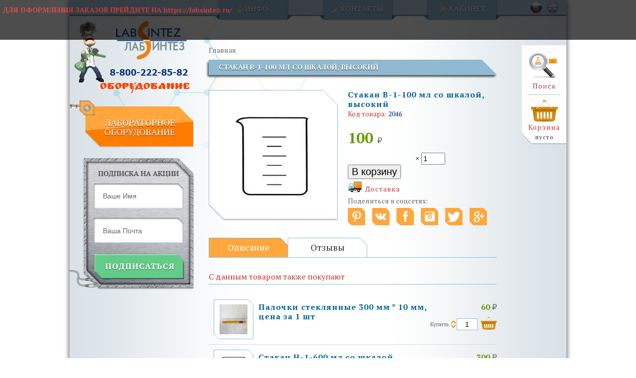

--- FILE ---
content_type: text/html; charset=utf-8
request_url: https://labsintez.com/stakan-n-1-100-ml-s-shkaloy-2/
body_size: 13339
content:
<!DOCTYPE html> 
<html lang="ru"  >
<head>
    <meta http-equiv="Content-Type" content="text/html; charset=utf-8"/>
    <meta name="viewport" content="width=device-width, initial-scale=1" />



    <title>Стакан В-1-100 мл со шкалой, высокий</title>

    <meta name="Keywords" content="Стакан В-1-100 мл со шкалой, высокий" />
    <meta name="Description" content="" />
    <link rel="canonical" href="https://labsintez.com/stakan-n-1-100-ml-s-shkaloy-2/" />
    
    <meta name="wa-expert-hash" content="afc0edaae7c6242b923747e8345bbb26bfe6b3" />
    <meta name="it-rating" content="it-rat-cc53517e65858e44b1baabde1f5a8050" />
    <meta name="cmsmagazine" content="da1e55255a95f58f8d50aba0eb013c51" />
	<link href='https://fonts.googleapis.com/css?family=PT+Serif:400,700,400italic,700italic&subset=cyrillic,latin' rel='stylesheet' >
	   
	<link href="/wa-data/public/site/themes/labsintez/img/favicon.svg" rel="shortcut icon" type="image/x-icon">
	
    <!-- css -->
    <link href="/wa-data/public/site/themes/labsintez/default.css?v2.2.0.7.1" rel="stylesheet" />
    <link href="/wa-data/public/site/themes/labsintez/800.css" rel="stylesheet" />
    <link href="/wa-data/public/site/themes/labsintez/640.css" rel="stylesheet" />
    <link href="/wa-data/public/site/themes/labsintez/320.css" rel="stylesheet" />
    <link href="/wa-data/public/site/themes/labsintez/waslidemenu/waslidemenu.css?v2.2.0.7" rel="stylesheet" />
     <link href="/wa-content/font/ruble/arial/fontface.css" rel="stylesheet" >     
    
    <!-- js -->
    <script  src="/wa-content/js/jquery/jquery-1.11.1.min.js" ></script>
	
    <script  src="/wa-content/js/jquery/jquery-migrate-1.2.1.min.js"></script>
    <script  src="/wa-data/public/site/themes/labsintez/default.js?v2.2.0.7"></script>
    <script  src="/wa-data/public/site/themes/labsintez/waslidemenu/jquery.waslidemenu.min.js?v2.2.0.7"></script>
    <script  src="/jquery-placeholder-master/jquery.placeholder.js"></script>
    <!-- <script  src="/wa-data/public/site/themes/labsintez/viewport_size_info.js"></script> -->
	
	<!-- Add fancyBox -->
	<link rel="stylesheet" href="/fancybox/source/jquery.fancybox.css?v=2.1.5"  media="screen" />
	<script  src="/fancybox/source/jquery.fancybox.pack.js?v=2.1.5"></script>
	
	
	
    <script src="/wa-apps/shop/plugins/alert/js/alertplugin.js?10.2.1"></script>
 
    <!-- shop app css -->
<link href="/wa-data/public/shop/themes/labsintez/default.shop.css?v2.2.0.7" rel="stylesheet" type="text/css">
<link href="/wa-data/public/shop/themes/labsintez/jquery.bxslider.css?v2.2.0.7" rel="stylesheet" />

<!-- js -->
<script type="text/javascript" src="/wa-apps/shop/js/lazy.load.js?v10.2.1.978"></script>
<script type="text/javascript" src="/wa-data/public/shop/themes/labsintez/jquery.bxslider.min.js?v2.2.0.7"></script>
<script type="text/javascript" src="/wa-content/js/jquery-plugins/jquery.cookie.js?v3.1.0"></script>
<script type="text/javascript" src="/wa-data/public/shop/themes/labsintez/default.shop.js?v2.2.0.7"></script>
<script type="text/javascript" src="/wa-content/js/jquery-plugins/jquery.retina.min.js?v3.1.0"></script>
<script type="text/javascript">$(window).load(function() { 
    $('.promo img').retina({ force_original_dimensions: false });
    $('.product-list img,.product-info img,.cart img').retina();;
    $('.bestsellers img').retina();
});
</script>



<!-- plugin hook: 'frontend_head' -->

 <script>
                $(function() { $.backtopSet = {"status":"1","bg":"#ffffff","bg2":"#ffffff","border_color":"#ffffff","border_size":"2","border_radius":"10","button_width":"100","button_height":"50","opacity":"0.8","text_size":"16","text":"&#9650;","link_color":"#ffffff","link_hover":"#dd0303","position_ver":"b","position_hor":"r","pos_ver":"50","pos_hor":"50","update_time":"1"}});</script>
                <script src='/wa-apps/shop/plugins/backtop/js/BackTop.js'></script>
                <link rel='stylesheet' href='/wa-apps/shop/plugins/backtop/css/BackTop.css'><script type="text/javascript">var alert_plugin_url="/";</script><style type='text/css'>.autocomplete-suggestions { border: 1px solid #999; background: #FFF; cursor: default; overflow: auto; -webkit-box-shadow: 1px 4px 3px rgba(50, 50, 50, 0.64); -moz-box-shadow: 1px 4px 3px rgba(50, 50, 50, 0.64); box-shadow: 1px 4px 3px rgba(50, 50, 50, 0.64); }
.autocomplete-suggestions strong { font-weight: 600; color: #3399FF; }
.autocomplete-suggestion { padding: 2px 5px; overflow: hidden; }
.autocomplete-suggestion img { float: left; margin-right: 5px; }
.autocomplete-suggestion .show-all { text-align: center; margin-top: 5px; display: block; }
.autocomplete-selected { background: #F0F0F0; }
input.autocomplete-loader { background: url('/wa-apps/shop/plugins/autocomplete/img/loading16.gif')  right 3px no-repeat; }
.autocomplete-price { margin-top: 3px; }</style>
                 <script type='text/javascript' src='/wa-apps/shop/plugins/autocomplete//js/jquery.autocomplete.min.js'></script>
                 <script type='text/javascript' src='/wa-apps/shop/plugins/autocomplete//js/autocomplete.js'></script><script>$(function() { $.autocompletePlugin.init({"minChars":"1","maxHeight":"300","width":"auto","noCache":false,"autoSelectFirst":false,"deferRequestBy":"350","serviceUrl":"\/searchAutocomplete\/"}); })</script>
	<link href="/wa-apps/shop/plugins/pricereq/css/pricereq.frontend.css?10.2.1.978" rel="stylesheet">

	
	<script src="/wa-apps/shop/plugins/pricereq/js/pricereq.frontend.js?10.2.1.978" type="text/javascript"></script>

	<script type="text/javascript">
		(function ($) {
			var localeSettings = {};
				localeSettings.text_close = 'Закрыть';
				localeSettings.error_sendmail = 'Произошла ошибка при отправке сообщения';
				localeSettings.error_name_phone = 'Заполните «Телефон» или «Email»';

		    pricereqFrontend.initModule("/pricereq/", {"update_time":"1497799189","status":"on","pricereq_request_limit":"30","show_done":"off","comment_status":"off","email_of_sender":"admin@labsintez.com","email_of_recipient":"fvov11@gmail.com","id_in_html":".price-req-button","phone_masked_input":"","text_header_title":"\u0417\u0430\u043f\u0440\u043e\u0441 \u0446\u0435\u043d\u044b","text_name_placeholder":"\u0412\u0430\u0448\u0435 \u0418\u043c\u044f","text_phone_placeholder":"\u0412\u0430\u0448 \u0422\u0435\u043b\u0435\u0444\u043e\u043d","text_email_placeholder":"\u0412\u0430\u0448 Email","text_comment_placeholder":"\u0412\u0430\u0448 \u043a\u043e\u043c\u043c\u0435\u043d\u0442\u0430\u0440\u0438\u0439","text_submit_button":"\u041e\u0442\u043f\u0440\u0430\u0432\u0438\u0442\u044c","style_form_width":"320","style_form_height":"350","style_form_background":"ffffff","style_header_background":"deba21","style_header_text_color":"ffffff","style_submit_width":"300","style_submit_height":"34","style_submit_background":"debc21","style_submit_text_color":"ffffff","style_close_ok_background":"4d9b58","style_close_error_background":"de4d2c","text_thanks_message":"\u0421\u043f\u0430\u0441\u0438\u0431\u043e,","text_more_thanks_message":"\u0432\u0430\u0448\u0435 \u0441\u043e\u043e\u0431\u0449\u0435\u043d\u0438\u0435 \u043e\u0442\u043f\u0440\u0430\u0432\u043b\u0435\u043d\u043e!","style_thanks_text_color":"717171","privacy_status":"off","privacy_text":"\u041d\u0430\u0436\u0438\u043c\u0430\u044f \u043d\u0430 \u043a\u043d\u043e\u043f\u043a\u0443 \u00ab\u041e\u0442\u043f\u0440\u0430\u0432\u0438\u0442\u044c\u00bb, \u044f \u0434\u0430\u044e","privacy_link_text":"\u0441\u043e\u0433\u043b\u0430\u0441\u0438\u0435 \u043d\u0430 \u043e\u0431\u0440\u0430\u0431\u043e\u0442\u043a\u0443 \u043f\u0435\u0440\u0441\u043e\u043d\u0430\u043b\u044c\u043d\u044b\u0445 \u0434\u0430\u043d\u043d\u044b\u0445","privacy_link_url":"\/site\/privacy-policy\/","privacy_checkbox_status":"on","privacy_checkbox_checked":"unchecked"}, localeSettings);
		})(jQuery);
	</script>
		

    <meta property="og:type" content="website">
<meta property="og:title" content="Стакан В-1-100 мл со шкалой, высокий">
<meta property="og:image" content="https://labsintez.com/wa-data/public/shop/products/17/04/417/images/465/465.750x0.jpg">
<meta property="og:url" content="https://labsintez.com/stakan-n-1-100-ml-s-shkaloy-2/">
<meta property="product:price:amount" content="100">
<meta property="product:price:currency" content="RUB">
<!-- Yandex.Metrika counter -->
<script type="text/javascript">
(function (d, w, c) {
    (w[c] = w[c] || []).push(function() {
        try {
            w.yaCounter32829810 = new Ya.Metrika({id:32829810,
                    webvisor:true,
                    clickmap:true,
                    accurateTrackBounce:true});
        } catch(e) { }
    });

    var n = d.getElementsByTagName("script")[0],
        s = d.createElement("script"),
        f = function () { n.parentNode.insertBefore(s, n); };
    s.type = "text/javascript";
    s.async = true
    s.src = (d.location.protocol == "https:" ? "https:" : "http:") + "//mc.yandex.ru/metrika/watch.js";

    if (w.opera == "[object Opera]") {
        d.addEventListener("DOMContentLoaded", f, false);
    } else { f(); }
})(document, window, "yandex_metrika_callbacks");
</script>
<noscript><div><img src="//mc.yandex.ru/watch/32829810" style="position:absolute; left:-9999px;" alt="" /></div></noscript>
<!-- /Yandex.Metrika counter -->

<!-- Google Tag Manager -->
<noscript><iframe src="//www.googletagmanager.com/ns.html?id=GTM-5RBJJR"
height="0" width="0" style="display:none;visibility:hidden"></iframe></noscript>
<script>(function(w,d,s,l,i){w[l]=w[l]||[];w[l].push({"gtm.start":
new Date().getTime(),event:"gtm.js"});var f=d.getElementsByTagName(s)[0],
j=d.createElement(s),dl=l!="dataLayer"?"&l="+l:"";j.async=true;j.src=
"//www.googletagmanager.com/gtm.js?id="+i+dl;f.parentNode.insertBefore(j,f);
})(window,document,"script","dataLayer","GTM-5RBJJR");</script>
<!-- End Google Tag Manager --> 
    <!--[if lt IE 9]>
    <script>
    document.createElement('header');
    document.createElement('nav');
    document.createElement('section');
    document.createElement('article');
    document.createElement('aside');
    document.createElement('footer');
    document.createElement('figure');
    document.createElement('hgroup');
    document.createElement('menu');
    </script>
    <![endif]-->
    
	
		<script >
			$(document).ready(function(){
				$('input, textarea').placeholder();
				$('.message .close_btn').click(function(){
					$(this).parent('.message').fadeOut('slow');
				});
				$('.home_tabs span').click(function(){
					$('.home_tabs span').removeClass('active_tab');
					$('.pr_bar').removeClass('active_bar');
					if ($(this).hasClass('best_tab')) {
						$('.best_tab').addClass('active_tab');
						$('.best_bar').addClass('active_bar');
					} else if ($(this).hasClass('new_tab')) {
						$('.new_tab').addClass('active_tab');
						$('.new_bar').addClass('active_bar');						
					}
				});
				$('.search_btn').click(function(){
					$('.sinframe').fadeToggle('fast');
				});
				$('.hidebar').click(function(){
					$(this).children('.auth_bar').slideToggle('fast');
				});
				$('.hbtns640 a.cabinetbtn640').click(function(){
					$(this).parent('.hbtns640').children('.auth_bar').slideToggle('fast');
				});
				$('.tabsdiotab').click(function(){
					$('.tabsdiotab').removeClass('activetabdio');
					$(this).addClass('activetabdio');
					$('.diobar').hide();
					if ($(this).hasClass('firsttab')) {
						$('.diobar.firstbar').show();
					} else {
						$('.diobar.secondbar').show();
					}
				});
				if ($('.doc_sidebar > ul > li li').hasClass('selected')) {} else {
					$('.doc_sidebar > ul > li').mouseenter(function(){
						$(this).children('ul').fadeIn('slow');
					});
					$('.doc_sidebar > ul > li').mouseleave(function(){
						$(this).children('ul').hide();
					});
				}
	//			$('.doc_sidebar li.selected').parent('ul').css('display', 'block!important');
	//			$('.doc_sidebar li.selected').parent('ul').parent('li').parent('ul').css('display', 'block!important');
				$('.doc_sidebar li.selected').parent('ul').show();
				$('.doc_sidebar li.selected').parent('ul').parent('li').parent('ul').show();
	//			$('.checkout-step.step-contactinfo').children('.clear-both').hide();
				$('.cat640 > ul > li ').click(function(){
					$(this).children('ul').slideToggle('fast');
					if ($(this).hasClass('collapsible')) {
						$(this).toggleClass('opened320');
					}
				});
				$('.infobtn640').click(function(){
					$(this).siblings('.infopgs').slideToggle('fast');
				});
			});
		</script>
	
</head>
<body>

	<!-- Yandex.Metrika counter -->
<script >
(function (d, w, c) {
    (w[c] = w[c] || []).push(function() {
        try {
            w.yaCounter32829810 = new Ya.Metrika({id:32829810,
                    webvisor:true,
                    clickmap:true,
                    accurateTrackBounce:true});
        } catch(e) { }
    });

    var n = d.getElementsByTagName("script")[0],
        s = d.createElement("script"),
        f = function () { n.parentNode.insertBefore(s, n); };
    s.type = "text/javascript";
    s.async = true;
    s.src = (d.location.protocol == "https:" ? "https:" : "http:") + "//mc.yandex.ru/metrika/watch.js";

    if (w.opera == "[object Opera]") {
        d.addEventListener("DOMContentLoaded", f, false);
    } else { f(); }
})(document, window, "yandex_metrika_callbacks");
</script>

<img src="//mc.yandex.ru/watch/32829810" style="position:absolute; left:-9999px;" alt="" />
<!-- /Yandex.Metrika counter -->

<!-- Google Tag Manager -->
<iframe src="//www.googletagmanager.com/ns.html?id=GTM-5RBJJR"
height="0" width="0" style="display:none;visibility:hidden"></iframe>
<script>(function(w,d,s,l,i){w[l]=w[l]||[];w[l].push({'gtm.start':
new Date().getTime(),event:'gtm.js'});var f=d.getElementsByTagName(s)[0],
j=d.createElement(s),dl=l!='dataLayer'?'&l='+l:'';j.async=true;j.src=
'//www.googletagmanager.com/gtm.js?id='+i+dl;f.parentNode.insertBefore(j,f);
})(window,document,'script','dataLayer','GTM-5RBJJR');</script>
<!-- End Google Tag Manager -->

<div class="body test">
	<div class="doc_wrap">
		<div class="header_line">
			<div class="row">
				<ul class="nav_menu">
					<li class="info_btn"><a href="/o-kompanii/"></a></li>
					<li class="contacts_btn"><a href="/kontakty/"></a></li>
					<li class="cabinet_btn hidebar">
													<a href="#"></a>
							<div class="auth_bar">
                                <a href="/signup/" class="not-visited">Регистрация</a>
								<a href="/login/" class="not-visited">Вход</a>
							</div>
											</li>
				</ul>
				<div class="langbox">
					<a href="/" class="lrus lnow"></a>
					<a href="http://en.labsintez.com" class="leng"></a>
				</div>
			</div>
		</div>
		<div class="header640">
			<a href="/" class="logo640">
				<img src="/wa-data/public/site/themes/labsintez/img/logo640.png" alt=""/>
			</a>
			<div class="hbtns640" style="position:relative;">
				<a href="/cart/" class="cartbtn640">
										<span class="cart-count" style="display:none;">0</span>
				</a>
				<a href="/kontakty/" class="contactbtn640"></a>
				<a href="#" class="infobtn640"></a>
				<a href="#" class="cabinetbtn640"></a>
													<div class="auth_bar">
                                <a href="/signup/" class="not-visited">Регистрация</a>
								<a href="/login/" class="not-visited">Вход</a>
							</div>
										<a href="#" class="leng640"></a>
				<div class="infopgs">
					<ul>
	<li><a href="/blog/">Статьи</a></li>
	<li><a href="/chavo/">Важная информация</a></li>
	<li><a href="/kontakty/">Контакты</a></li>
	<li><a href="/pravovye-dokumenty/">Правовые документы</a></li>
	<li><a href="/dostavka-i-oplata/">Оплата и доставка</a></li>
	<li><a href="/karta-sayta/">Карта сайта</a></li>
</ul>
				</div>
			</div>
		</div>
		<div class="underheader640">
			<!-- <div class="row"> -->
				<form method="get" action="/search/">
					<input type="search" name="query"  id="search" placeholder="Что Вы хотите найти?">
				</form>
			<!-- </div> -->
		</div>
		<div class="row">
		
		<div class="frame_main">
		
			<div class="main_part">
				<div class="page">
				
				<!-- <div class="search800">
					<form method="get" action="/search/">
						<input type="search" name="query"  id="search" placeholder="Поиск">
					</form>
				</div> -->
				
				<div class="cat640">
										<ul class="menu-h dropdown"><li><span><a href="/category/laborotornoe-oborudovanie/" title="Лабораторное оборудование">Лабораторное оборудование</a></span></li></ul>				
				</div>
					
				<div class="cart_box">
					<div class="search_btn"></div>
					<div class="sinframe">
						<form method="get" action="/search/">
							<input type="search" name="query"  id="search" placeholder="Что Вы хотите найти?">
						</form>
					</div>
					
					<!-- cart -->
										<div id="cart" class="cart empty">
						 <a href="/cart/" class="cart-summary">
							<span>Корзина</span>
															 <strong class="cart-total">пусто</strong>
							 						 </a>
					</div>
				</div>
			
			
			
			
			
			
			
			
			
					<!-- internal navigation breadcrumbs -->
											<nav class="breadcrumbs" itemprop="breadcrumb" >
							<a href="/" class="bshome">Главная</a>
						</nav>
					
					<!-- plugin hook: 'frontend_header' -->

<div id="BackTop"  >
    <a href="#"><span class="BackTopText" style="display: block;">&#9650;</span></a>
</div>
            


    
<nav class="page-nav" >

                <!-- plugin hook: 'frontend_nav' -->
    
        
        
        
    
        
</nav>

<div class="page-content" id="page-content" itemscope itemtype="http://schema.org/WebPage">

    

    <link href="/wa-data/public/shop/themes/labsintez/swipebox/css/swipebox.min.css" rel="stylesheet" type="text/css">
<script type="text/javascript" src="/wa-data/public/shop/themes/labsintez/swipebox/js/jquery.swipebox.js"></script>

<article itemscope itemtype="http://schema.org/Product" class="category_page">
    
    <h1 style="margin-bottom:30px;">
		<a href="javascript:history.go(-1);" class="backlink"></a>
        <span itemprop="name">Стакан В-1-100 мл со шкалой, высокий</span>
    </h1>
	    
    <!-- product info & gallery -->
    <div class="product-info" id="overview">

                
            <figure class="product-gallery">
            
                <!-- main image -->
                <div class="image" id="product-core-image">
                    <div class="corner top right">
                        
                    </div>
                    <a href="/wa-data/public/shop/products/17/04/417/images/465/465.970.jpg">
                        <img itemprop="image" id="product-image" alt="Стакан В-1-100 мл со шкалой, высокий" title="Стакан В-1-100 мл со шкалой, высокий" src="/wa-data/public/shop/products/17/04/417/images/465/465.260x0.jpg">
                    </a>
                    <div id="switching-image" style="display: none;"></div>
                </div>
                
                <!-- thumbs -->
                                
            </figure>
		

    </div>

    <!-- purchase -->
    <div class="product-sidebar">
        <div class="cart" id="cart-flyer">
            <form id="cart-form" method="post" action="/cart/add/">

    <h4>Стакан В-1-100 мл со шкалой, высокий</h4>
            
    
        <!-- FLAT SKU LIST selling mode -->
                    
            
            <div itemprop="offers" itemscope itemtype="http://schema.org/Offer">
                                <div class="article_c">Код товара: <span class="hint">2046</span></div>                                <meta itemprop="price" content="100">
                <meta itemprop="priceCurrency" content="RUB">
                                <link itemprop="availability" href="http://schema.org/InStock" />
                                <input name="sku_id" type="hidden" value="418">
                            </div>
    
        
    

    <div class="purchase">

        
					<!-- price -->
			<div class="add2cart">
								 <!-- Price request -->
   <span data-price="100" class="price nowrap">100 <span class="ruble">₽</span></span>
  <!-- Price request -->

 <input type="hidden" name="product_id" value="417">

 <!-- Price request -->
  <span class="qty">
  &times; <input type="text" name="quantity" value="1">
 </span>
 <input type="submit"  value="В корзину">
  <!-- Price request -->
				<span class="added2cart" style="display: none;">Стакан В-1-100 мл со шкалой, высокий теперь <a href="/cart/"><strong>в вашей корзине покупок</strong></a></span>
			</div>
		
		
			<div class="add2cart likelt">

 
				<span class="price nowrap" itemprop="price">100 <span class="ruble">₽</span></span>
				<div class="prd-qty">
					<a class="minus-button disabled"><span></span></a>
					<input class="prd-quantity addq pcq" id="" type="text" name="quantity" value="1" data-min="1">
					<a class="plus-button"><span></span></a>
				</div>
				<input type="hidden" name="product_id" value="417">
				<div id="word-display"></div>
				<input type="submit" onclick="displayWord();" value="" class="prtbuybtn">
		  
			</div>
			
				     <!-- plugin hook: 'frontend_product.cart' -->
            
            <script type="text/javascript" src="/wa-apps/shop/plugins/wholesale/js/wholesale.js"?v3.8.1></script>
<script type="text/javascript">
    $(function () {
        $.wholesale.product.init({
            url: '/wholesale/product/',
            product_cart_form_selector: 'form#cart-form',
            product_add2cart_selector: 'form#cart-form [type=submit]',
            product_message: 1
        });
    });
</script>
		
		<div class="undera2c">
			<a href="/dostavka-i-oplata/" class="shiplink">Доставка</a>
					</div>
		
		
		<div class="socbtn_bar">
			<span>Поделиться в соцсетях:</span>
				<a href="" id="p"></a>
<a href="" id="vk"></a>
<a href="https://www.facebook.com/labsintez.labsintez.5" id="fb"></a>
<a href="" id="inst"></a>
<a href="https://twitter.com/labsintez" id="tw"></a>
<a href="" id="gp"></a>

			</div>
    </div>
</form>

<script type="text/javascript" src="/wa-data/public/shop/themes/labsintez/product.js?v2.1.0.2"></script>
<script type="text/javascript">
	//function aler(){
//console.log('hhhhhhhhhhhhhhhhhhhhhhhhhhhhhhhhhhh');
//}

function displayWord() {
    // Задайте слово, которое нужно отобразить
    var word = "<h5>Добавлено в корзину.</h5>";
    // Найдите элемент div с идентификатором 'word-display'
    var wordDisplay = document.getElementById("word-display");
    // Отобразите слово в div
    wordDisplay.innerHTML = word;
    // Удалите слово из div через 5 секунд (5000 миллисекунд)
    setTimeout(function () {
        wordDisplay.innerHTML = "";
    }, 5000);
}

    $(function () {
        new Product('#cart-form', {
            currency: {"code":"RUB","sign":"\u0440\u0443\u0431.","sign_html":"<span class=\"ruble\">\u20bd<\/span>","sign_position":1,"sign_delim":" ","decimal_point":",","frac_digits":"2","thousands_sep":" "}
                                });
    });
</script>        </div>
    </div>    

	
</article>

<div class="clr"></div>

	<!-- plugin hook: 'frontend_product.block' -->
	
		
		<script type="text/javascript">
			$(document).ready(function(){
				$('.prdtabs span').click(function(){
					$('.prdtabs span').removeClass('activeprdtab');
					$('.prdbars .descbar').removeClass('activeprdbar');
					$('.prdbars .revbar').removeClass('activeprdbar');
					if ($(this).hasClass('desctab')) {
						$(this).addClass('activeprdtab');
						$('.prdbars .descbar').addClass('activeprdbar');
					} else if ($(this).hasClass('revtab')) {
						$(this).addClass('activeprdtab');
						$('.prdbars .revbar').addClass('activeprdbar');						
					}
				});
			});
		</script>
	

	<div class="prdtabs none320">
		<span class="desctab activeprdtab">Описание</span>
		<span class="revtab">Отзывы</span>
	</div>
	<div class="prdbars none320">
        		
        <!-- product reviews -->
        <section class="reviews revbar">
            <h2>Стакан В-1-100 мл со шкалой, высокий отзывы</h2>

            <ul>
                            </ul>
                            <p>Оставьте <a href="reviews/">отзыв об этом товаре</a> первым!</p>
                    </section>
	</div>
	
	<div class="desc320">
		<div class="desctab320 tab320">Описание</div>
		<div class="bescbar320">Для данного товара нет описания</div>
		<div class="revtab320 tab320">Отзывы</div>
		<div class="revbar320">
            <div style="font-size:1.75em;font-weight:bold;line-height:1.2em;">Стакан В-1-100 мл со шкалой, высокий отзывы</div>

            <ul>
                            </ul>
                            <p>Оставьте <a href="reviews/">отзыв об этом товаре</a> первым!</p>
            		</div>
	</div>
	
	
		<script type="text/javascript">
			$(document).ready(function(){
				$('.desctab320').click(function(){
					$('.bescbar320').slideToggle('fast');
					$(this).toggleClass('op320');
				});
				$('.revtab320').click(function(){
					$('.revbar320').slideToggle('fast');
					$(this).toggleClass('op320');
				});
			});
		</script>
	



<!-- RELATED PRODUCTS -->

    <div class="product-info">

        			<br/>
            <section class="related">
                <h3>С данным товаром также покупают</h3>
                	<script type="text/javascript">
		$(document).ready(function(){
			$('.undername .prd-qty input.prd-quantity').attr("disabled","disabled");
			$('.qty320.prd-qty input.prd-quantity').attr("disabled","disabled");
			$('.prd-qty input.prd-quantity').attr("disabled","disabled");
			if ($(window).width() > '1020') {
				$('.prd-qty input.prd-quantity').removeAttr("disabled");
			} else if ($(window).width() > '800' ) {
				$('.undername .prd-qty input.prd-quantity').removeAttr("disabled");
			} else if ($(window).width() > '640' ) {
				$('.undername .prd-qty input.prd-quantity').removeAttr("disabled");
			} else if ($(window).width() < '640' ) {
				$('.qty320.prd-qty input.prd-quantity').removeAttr("disabled");
			}
			$(window).resize(function(){
				$('.undername .prd-qty input.prd-quantity').attr("disabled","disabled");
				$('.qty320.prd-qty input.prd-quantity').attr("disabled","disabled");
				$('.prd-qty input.prd-quantity').attr("disabled","disabled");
				if ($(window).width() > '1020') {
					$('.prd-qty input.prd-quantity').removeAttr("disabled");
				} else if ($(window).width() > '800' ) {
					$('.undername .prd-qty input.prd-quantity').removeAttr("disabled");
				} else if ($(window).width() > '640' ) {
					$('.undername .prd-qty input.prd-quantity').removeAttr("disabled");
				} else if ($(window).width() < '640' ) {
					$('.qty320.prd-qty input.prd-quantity').removeAttr("disabled");
				}
			});
		});
	</script>



<!-- products thumbnail list view -->

<table class="table product-list">

    <tr itemscope itemtype ="http://schema.org/Product">
	<form class="addtocart" method="post"  action="/cart/add/">
        <td class="primage">
            <div class="image">
                <a href="/palochki_stekl_300_10/" title="Палочки стеклянные 300 мм * 10 мм, цена за 1 шт">
                                                            <img itemprop="image" alt="Палочки стеклянные 300 мм * 10 мм, цена за 1 шт" title="Палочки стеклянные 300 мм * 10 мм, цена за 1 шт" src="/wa-data/public/shop/products/83/04/483/images/564/564.80x0.jpg">
                </a>
            </div>
			 			
			<div class="prd-qty qty320">
				<a class="minus-button disabled"><span></span></a>
				<input class="prd-quantity addq" type="text" name="quantity" value="1" data-min="1">
				<a class="plus-button"><span></span></a>
			</div>
			        </td>
        <td class="prdesc">
            <h5 itemprop="name">
                <a href="/palochki_stekl_300_10/" title="Палочки стеклянные 300 мм * 10 мм, цена за 1 шт">Палочки стеклянные 300 мм * 10 мм, цена за 1 шт</a>
            </h5>
					   			   	
						<div class="undername">
                
					<span class="price nowrap" itemprop="price">60 <span class="ruble">₽</span></span>
					 					<div class="prd-qty">
						<a class="minus-button disabled"><span></span></a>
						<input class="prd-quantity addq" type="text" name="quantity" value="1" data-min="1">
						<a class="plus-button"><span></span></a>
					</div>
				
                    <input type="hidden" name="product_id" value="483">
                    <input type="submit" value="" class="prtbuybtn">
								</div>
        </td>
        <td class="prprice" itemprop="offers" itemscope itemtype="http://schema.org/Offer">
            
            <span class="price nowrap" itemprop="price">60 <span class="ruble">₽</span></span>
			<div class="clr"></div>
                            <form class="addtocart" method="post"  action="/cart/add/">
				
					<span class="form_label">Купить</span>
				
					<div class="prd-qty">
						<a class="plus-button"><span></span></a>
						<a class="minus-button disabled"><span></span></a>
						<input class="prd-quantity addq" type="text" name="quantity" value="1" data-min="1">
					</div>
				
                    <input type="hidden" name="product_id" value="483">
                    <input type="submit" value="" class="prtbuybtn">
                </form>
                <link itemprop="availability" href="http://schema.org/InStock" />
            			<div class="clr"></div>
			
        </td>
	</form>
    </tr>
	

    <tr itemscope itemtype ="http://schema.org/Product">
	<form class="addtocart" method="post"  action="/cart/add/">
        <td class="primage">
            <div class="image">
                <a href="/stakan-n-1-600-ml-s-shkaloy/" title="Стакан Н-1-600 мл со шкалой">
                                                            <img itemprop="image" alt="Стакан Н-1-600 мл со шкалой" title="Стакан Н-1-600 мл со шкалой" src="/wa-data/public/shop/products/41/03/341/images/337/337.80x0.jpg">
                </a>
            </div>
			 			
			<div class="prd-qty qty320">
				<a class="minus-button disabled"><span></span></a>
				<input class="prd-quantity addq" type="text" name="quantity" value="1" data-min="1">
				<a class="plus-button"><span></span></a>
			</div>
			        </td>
        <td class="prdesc">
            <h5 itemprop="name">
                <a href="/stakan-n-1-600-ml-s-shkaloy/" title="Стакан Н-1-600 мл со шкалой">Стакан Н-1-600 мл со шкалой</a>
            </h5>
					   			   	
						<div class="undername">
                
					<span class="price nowrap" itemprop="price">300 <span class="ruble">₽</span></span>
					 					<div class="prd-qty">
						<a class="minus-button disabled"><span></span></a>
						<input class="prd-quantity addq" type="text" name="quantity" value="1" data-min="1">
						<a class="plus-button"><span></span></a>
					</div>
				
                    <input type="hidden" name="product_id" value="341">
                    <input type="submit" value="" class="prtbuybtn">
								</div>
        </td>
        <td class="prprice" itemprop="offers" itemscope itemtype="http://schema.org/Offer">
            
            <span class="price nowrap" itemprop="price">300 <span class="ruble">₽</span></span>
			<div class="clr"></div>
                            <form class="addtocart" method="post"  action="/cart/add/">
				
					<span class="form_label">Купить</span>
				
					<div class="prd-qty">
						<a class="plus-button"><span></span></a>
						<a class="minus-button disabled"><span></span></a>
						<input class="prd-quantity addq" type="text" name="quantity" value="1" data-min="1">
					</div>
				
                    <input type="hidden" name="product_id" value="341">
                    <input type="submit" value="" class="prtbuybtn">
                </form>
                <link itemprop="availability" href="http://schema.org/InStock" />
            			<div class="clr"></div>
			
        </td>
	</form>
    </tr>
	

    <tr itemscope itemtype ="http://schema.org/Product">
	<form class="addtocart" method="post"  action="/cart/add/">
        <td class="primage">
            <div class="image">
                <a href="/palochki_stekl_330_6/" title="Палочки стеклянные 330 мм * 6 мм, цена за 1 шт 1">
                                                            <img itemprop="image" alt="Палочки стеклянные 330 мм * 6 мм, цена за 1 шт 1" title="Палочки стеклянные 330 мм * 6 мм, цена за 1 шт 1" src="/wa-data/public/shop/products/84/04/484/images/566/566.80x0.jpg">
                </a>
            </div>
			 			
			<div class="prd-qty qty320">
				<a class="minus-button disabled"><span></span></a>
				<input class="prd-quantity addq" type="text" name="quantity" value="1" data-min="1">
				<a class="plus-button"><span></span></a>
			</div>
			        </td>
        <td class="prdesc">
            <h5 itemprop="name">
                <a href="/palochki_stekl_330_6/" title="Палочки стеклянные 330 мм * 6 мм, цена за 1 шт 1">Палочки стеклянные 330 мм * 6 мм, цена за 1 шт 1</a>
            </h5>
					   			   	
						<div class="undername">
                
					<span class="price nowrap" itemprop="price">50 <span class="ruble">₽</span></span>
					 					<div class="prd-qty">
						<a class="minus-button disabled"><span></span></a>
						<input class="prd-quantity addq" type="text" name="quantity" value="1" data-min="1">
						<a class="plus-button"><span></span></a>
					</div>
				
                    <input type="hidden" name="product_id" value="484">
                    <input type="submit" value="" class="prtbuybtn">
								</div>
        </td>
        <td class="prprice" itemprop="offers" itemscope itemtype="http://schema.org/Offer">
            
            <span class="price nowrap" itemprop="price">50 <span class="ruble">₽</span></span>
			<div class="clr"></div>
                            <form class="addtocart" method="post"  action="/cart/add/">
				
					<span class="form_label">Купить</span>
				
					<div class="prd-qty">
						<a class="plus-button"><span></span></a>
						<a class="minus-button disabled"><span></span></a>
						<input class="prd-quantity addq" type="text" name="quantity" value="1" data-min="1">
					</div>
				
                    <input type="hidden" name="product_id" value="484">
                    <input type="submit" value="" class="prtbuybtn">
                </form>
                <link itemprop="availability" href="http://schema.org/InStock" />
            			<div class="clr"></div>
			
        </td>
	</form>
    </tr>
	

    <tr itemscope itemtype ="http://schema.org/Product">
	<form class="addtocart" method="post"  action="/cart/add/">
        <td class="primage">
            <div class="image">
                <a href="/bumaga-indikatornaya-ph-1-12/" title="Бумага индикаторная, ph 1-12 Чехия">
                                                            <img itemprop="image" alt="Бумага индикаторная, ph 1-12 Чехия" title="Бумага индикаторная, ph 1-12 Чехия" src="/wa-data/public/shop/products/29/00/29/images/96/96.80x0.jpg">
                </a>
            </div>
			 			
			<div class="prd-qty qty320">
				<a class="minus-button disabled"><span></span></a>
				<input class="prd-quantity addq" type="text" name="quantity" value="1" data-min="1">
				<a class="plus-button"><span></span></a>
			</div>
			        </td>
        <td class="prdesc">
            <h5 itemprop="name">
                <a href="/bumaga-indikatornaya-ph-1-12/" title="Бумага индикаторная, ph 1-12 Чехия">Бумага индикаторная, ph 1-12 Чехия</a>
            </h5>
					   			   	
						<div class="undername">
                
					<span class="price nowrap" itemprop="price">600 <span class="ruble">₽</span></span>
					 					<div class="prd-qty">
						<a class="minus-button disabled"><span></span></a>
						<input class="prd-quantity addq" type="text" name="quantity" value="1" data-min="1">
						<a class="plus-button"><span></span></a>
					</div>
				
                    <input type="hidden" name="product_id" value="29">
                    <input type="submit" value="" class="prtbuybtn">
								</div>
        </td>
        <td class="prprice" itemprop="offers" itemscope itemtype="http://schema.org/Offer">
            
            <span class="price nowrap" itemprop="price">600 <span class="ruble">₽</span></span>
			<div class="clr"></div>
                            <form class="addtocart" method="post"  action="/cart/add/">
				
					<span class="form_label">Купить</span>
				
					<div class="prd-qty">
						<a class="plus-button"><span></span></a>
						<a class="minus-button disabled"><span></span></a>
						<input class="prd-quantity addq" type="text" name="quantity" value="1" data-min="1">
					</div>
				
                    <input type="hidden" name="product_id" value="29">
                    <input type="submit" value="" class="prtbuybtn">
                </form>
                <link itemprop="availability" href="http://schema.org/InStock" />
            			<div class="clr"></div>
			
        </td>
	</form>
    </tr>
	

    <tr itemscope itemtype ="http://schema.org/Product">
	<form class="addtocart" method="post"  action="/cart/add/">
        <td class="primage">
            <div class="image">
                <a href="/pipetka-pastera-10-sht/" title="Пипетка Пастера 10 шт">
                                                            <img itemprop="image" alt="Пипетка Пастера 10 шт" title="Пипетка Пастера 10 шт" src="/wa-data/public/shop/products/51/01/151/images/51/51.80x0.jpg">
                </a>
            </div>
			 			
			<div class="prd-qty qty320">
				<a class="minus-button disabled"><span></span></a>
				<input class="prd-quantity addq" type="text" name="quantity" value="1" data-min="1">
				<a class="plus-button"><span></span></a>
			</div>
			        </td>
        <td class="prdesc">
            <h5 itemprop="name">
                <a href="/pipetka-pastera-10-sht/" title="Пипетка Пастера 10 шт">Пипетка Пастера 10 шт</a>
            </h5>
					   			   	
							<div class="prd_sku">
					Код товара: <span> 2036</span>
				</div>
						<div class="undername">
                
					<span class="price nowrap" itemprop="price">100 <span class="ruble">₽</span></span>
					 					<div class="prd-qty">
						<a class="minus-button disabled"><span></span></a>
						<input class="prd-quantity addq" type="text" name="quantity" value="1" data-min="1">
						<a class="plus-button"><span></span></a>
					</div>
				
                    <input type="hidden" name="product_id" value="151">
                    <input type="submit" value="" class="prtbuybtn">
								</div>
        </td>
        <td class="prprice" itemprop="offers" itemscope itemtype="http://schema.org/Offer">
            
            <span class="price nowrap" itemprop="price">100 <span class="ruble">₽</span></span>
			<div class="clr"></div>
                            <form class="addtocart" method="post"  action="/cart/add/">
				
					<span class="form_label">Купить</span>
				
					<div class="prd-qty">
						<a class="plus-button"><span></span></a>
						<a class="minus-button disabled"><span></span></a>
						<input class="prd-quantity addq" type="text" name="quantity" value="1" data-min="1">
					</div>
				
                    <input type="hidden" name="product_id" value="151">
                    <input type="submit" value="" class="prtbuybtn">
                </form>
                <link itemprop="availability" href="http://schema.org/InStock" />
            			<div class="clr"></div>
			
        </td>
	</form>
    </tr>
	

    <tr itemscope itemtype ="http://schema.org/Product">
	<form class="addtocart" method="post"  action="/cart/add/">
        <td class="primage">
            <div class="image">
                <a href="/stakan-n-1-100-ml-s-shkaloy/" title="Стакан Н-1-100 мл со шкалой">
                                                            <img itemprop="image" alt="Стакан Н-1-100 мл со шкалой" title="Стакан Н-1-100 мл со шкалой" src="/wa-data/public/shop/products/56/01/156/images/56/56.80x0.jpg">
                </a>
            </div>
			 			
			<div class="prd-qty qty320">
				<a class="minus-button disabled"><span></span></a>
				<input class="prd-quantity addq" type="text" name="quantity" value="1" data-min="1">
				<a class="plus-button"><span></span></a>
			</div>
			        </td>
        <td class="prdesc">
            <h5 itemprop="name">
                <a href="/stakan-n-1-100-ml-s-shkaloy/" title="Стакан Н-1-100 мл со шкалой">Стакан Н-1-100 мл со шкалой</a>
            </h5>
					   			   	
							<div class="prd_sku">
					Код товара: <span>2046</span>
				</div>
						<div class="undername">
                
					<span class="price nowrap" itemprop="price">140 <span class="ruble">₽</span></span>
					 					<div class="prd-qty">
						<a class="minus-button disabled"><span></span></a>
						<input class="prd-quantity addq" type="text" name="quantity" value="1" data-min="1">
						<a class="plus-button"><span></span></a>
					</div>
				
                    <input type="hidden" name="product_id" value="156">
                    <input type="submit" value="" class="prtbuybtn">
								</div>
        </td>
        <td class="prprice" itemprop="offers" itemscope itemtype="http://schema.org/Offer">
            
            <span class="price nowrap" itemprop="price">140 <span class="ruble">₽</span></span>
			<div class="clr"></div>
                            <form class="addtocart" method="post"  action="/cart/add/">
				
					<span class="form_label">Купить</span>
				
					<div class="prd-qty">
						<a class="plus-button"><span></span></a>
						<a class="minus-button disabled"><span></span></a>
						<input class="prd-quantity addq" type="text" name="quantity" value="1" data-min="1">
					</div>
				
                    <input type="hidden" name="product_id" value="156">
                    <input type="submit" value="" class="prtbuybtn">
                </form>
                <link itemprop="availability" href="http://schema.org/InStock" />
            			<div class="clr"></div>
			
        </td>
	</form>
    </tr>
	

    <tr itemscope itemtype ="http://schema.org/Product">
	<form class="addtocart" method="post"  action="/cart/add/">
        <td class="primage">
            <div class="image">
                <a href="/stakan-n-1-1000-ml-s-shkaloy-1/" title="Стакан В-1-1000 мл со шкалой, высокий">
                                                            <img itemprop="image" alt="Стакан В-1-1000 мл со шкалой, высокий" title="Стакан В-1-1000 мл со шкалой, высокий" src="/wa-data/public/shop/products/21/04/421/images/469/469.80x0.jpg">
                </a>
            </div>
			 			
			<div class="prd-qty qty320">
				<a class="minus-button disabled"><span></span></a>
				<input class="prd-quantity addq" type="text" name="quantity" value="1" data-min="1">
				<a class="plus-button"><span></span></a>
			</div>
			        </td>
        <td class="prdesc">
            <h5 itemprop="name">
                <a href="/stakan-n-1-1000-ml-s-shkaloy-1/" title="Стакан В-1-1000 мл со шкалой, высокий">Стакан В-1-1000 мл со шкалой, высокий</a>
            </h5>
					   			   	
							<div class="prd_sku">
					Код товара: <span>2049</span>
				</div>
						<div class="undername">
                
					<span class="price nowrap" itemprop="price">600 <span class="ruble">₽</span></span>
					 					<div class="prd-qty">
						<a class="minus-button disabled"><span></span></a>
						<input class="prd-quantity addq" type="text" name="quantity" value="1" data-min="1">
						<a class="plus-button"><span></span></a>
					</div>
				
                    <input type="hidden" name="product_id" value="421">
                    <input type="submit" value="" class="prtbuybtn">
								</div>
        </td>
        <td class="prprice" itemprop="offers" itemscope itemtype="http://schema.org/Offer">
            
            <span class="price nowrap" itemprop="price">600 <span class="ruble">₽</span></span>
			<div class="clr"></div>
                            <form class="addtocart" method="post"  action="/cart/add/">
				
					<span class="form_label">Купить</span>
				
					<div class="prd-qty">
						<a class="plus-button"><span></span></a>
						<a class="minus-button disabled"><span></span></a>
						<input class="prd-quantity addq" type="text" name="quantity" value="1" data-min="1">
					</div>
				
                    <input type="hidden" name="product_id" value="421">
                    <input type="submit" value="" class="prtbuybtn">
                </form>
                <link itemprop="availability" href="http://schema.org/InStock" />
            			<div class="clr"></div>
			
        </td>
	</form>
    </tr>
	

    <tr itemscope itemtype ="http://schema.org/Product">
	<form class="addtocart" method="post" data-url="/izopropilovyy-spirt/?cart=1" action="/cart/add/">
        <td class="primage">
            <div class="image">
                <a href="/izopropilovyy-spirt/" title="Изопропиловый спирт &mdash; Чистота: ХЧ ">
                                                            <img itemprop="image" alt="Изопропиловый спирт" title="Изопропиловый спирт" src="/wa-data/public/shop/products/64/06/664/images/854/854.80x0.jpg">
                </a>
            </div>
			 			
			<div class="prd-qty qty320">
				<a class="minus-button disabled"><span></span></a>
				<input class="prd-quantity addq" type="text" name="quantity" value="1" data-min="1">
				<a class="plus-button"><span></span></a>
			</div>
			        </td>
        <td class="prdesc">
            <h5 itemprop="name">
                <a href="/izopropilovyy-spirt/" title="Изопропиловый спирт &mdash; Чистота: ХЧ ">Изопропиловый спирт</a>
            </h5>
					   			   	
						<div class="undername">
                
					<span class="price nowrap" itemprop="price">300 <span class="ruble">₽</span></span>
					 					<div class="prd-qty">
						<a class="minus-button disabled"><span></span></a>
						<input class="prd-quantity addq" type="text" name="quantity" value="1" data-min="1">
						<a class="plus-button"><span></span></a>
					</div>
				
                    <input type="hidden" name="product_id" value="664">
                    <input type="submit" value="" class="prtbuybtn">
								</div>
        </td>
        <td class="prprice" itemprop="offers" itemscope itemtype="http://schema.org/Offer">
            
            <span class="price nowrap" itemprop="price">300 <span class="ruble">₽</span></span>
			<div class="clr"></div>
                            <form class="addtocart" method="post" data-url="/izopropilovyy-spirt/?cart=1" action="/cart/add/">
				
					<span class="form_label">Купить</span>
				
					<div class="prd-qty">
						<a class="plus-button"><span></span></a>
						<a class="minus-button disabled"><span></span></a>
						<input class="prd-quantity addq" type="text" name="quantity" value="1" data-min="1">
					</div>
				
                    <input type="hidden" name="product_id" value="664">
                    <input type="submit" value="" class="prtbuybtn">
                </form>
                <link itemprop="availability" href="http://schema.org/InStock" />
            			<div class="clr"></div>
			
        </td>
	</form>
    </tr>
	

    <tr itemscope itemtype ="http://schema.org/Product">
	<form class="addtocart" method="post"  action="/cart/add/">
        <td class="primage">
            <div class="image">
                <a href="/kholodilnik-khsh-1-300-2932-6-sharov/" title="Холодильник ХШ-1-300-29/32 (6 шаров)">
                                                            <img itemprop="image" alt="Холодильник ХШ-1-300-29/32 (6 шаров)" title="Холодильник ХШ-1-300-29/32 (6 шаров)" src="/wa-data/public/shop/products/66/01/166/images/160/160.80x0.jpg">
                </a>
            </div>
			 			
			<div class="prd-qty qty320">
				<a class="minus-button disabled"><span></span></a>
				<input class="prd-quantity addq" type="text" name="quantity" value="1" data-min="1">
				<a class="plus-button"><span></span></a>
			</div>
			        </td>
        <td class="prdesc">
            <h5 itemprop="name">
                <a href="/kholodilnik-khsh-1-300-2932-6-sharov/" title="Холодильник ХШ-1-300-29/32 (6 шаров)">Холодильник ХШ-1-300-29/32 (6 шаров)</a>
            </h5>
					   			   	
							<div class="prd_sku">
					Код товара: <span>2055</span>
				</div>
						<div class="undername">
                
					<span class="price nowrap" itemprop="price">1 200 <span class="ruble">₽</span></span>
					 					<div class="prd-qty">
						<a class="minus-button disabled"><span></span></a>
						<input class="prd-quantity addq" type="text" name="quantity" value="1" data-min="1">
						<a class="plus-button"><span></span></a>
					</div>
				
                    <input type="hidden" name="product_id" value="166">
                    <input type="submit" value="" class="prtbuybtn">
								</div>
        </td>
        <td class="prprice" itemprop="offers" itemscope itemtype="http://schema.org/Offer">
            
            <span class="price nowrap" itemprop="price">1 200 <span class="ruble">₽</span></span>
			<div class="clr"></div>
                            <form class="addtocart" method="post"  action="/cart/add/">
				
					<span class="form_label">Купить</span>
				
					<div class="prd-qty">
						<a class="plus-button"><span></span></a>
						<a class="minus-button disabled"><span></span></a>
						<input class="prd-quantity addq" type="text" name="quantity" value="1" data-min="1">
					</div>
				
                    <input type="hidden" name="product_id" value="166">
                    <input type="submit" value="" class="prtbuybtn">
                </form>
                <link itemprop="availability" href="http://schema.org/InStock" />
            			<div class="clr"></div>
			
        </td>
	</form>
    </tr>
	

    <tr itemscope itemtype ="http://schema.org/Product">
	<form class="addtocart" method="post"  action="/cart/add/">
        <td class="primage">
            <div class="image">
                <a href="/banka-400-ml-dlya-sypuchikh-produktov/" title="Банка 400 мл для сыпучих продуктов">
                                                            <img itemprop="image" alt="Банка 400 мл для сыпучих продуктов" title="Банка 400 мл для сыпучих продуктов" src="/wa-data/public/shop/products/38/02/238/images/224/224.80x0.jpg">
                </a>
            </div>
			 			
			<div class="prd-qty qty320">
				<a class="minus-button disabled"><span></span></a>
				<input class="prd-quantity addq" type="text" name="quantity" value="1" data-min="1">
				<a class="plus-button"><span></span></a>
			</div>
			        </td>
        <td class="prdesc">
            <h5 itemprop="name">
                <a href="/banka-400-ml-dlya-sypuchikh-produktov/" title="Банка 400 мл для сыпучих продуктов">Банка 400 мл для сыпучих продуктов</a>
            </h5>
					   			   	
						<div class="undername">
                
					<span class="price nowrap" itemprop="price">20 <span class="ruble">₽</span></span>
					 					<div class="prd-qty">
						<a class="minus-button disabled"><span></span></a>
						<input class="prd-quantity addq" type="text" name="quantity" value="1" data-min="1">
						<a class="plus-button"><span></span></a>
					</div>
				
                    <input type="hidden" name="product_id" value="238">
                    <input type="submit" value="" class="prtbuybtn">
								</div>
        </td>
        <td class="prprice" itemprop="offers" itemscope itemtype="http://schema.org/Offer">
            
            <span class="price nowrap" itemprop="price">20 <span class="ruble">₽</span></span>
			<div class="clr"></div>
                            <form class="addtocart" method="post"  action="/cart/add/">
				
					<span class="form_label">Купить</span>
				
					<div class="prd-qty">
						<a class="plus-button"><span></span></a>
						<a class="minus-button disabled"><span></span></a>
						<input class="prd-quantity addq" type="text" name="quantity" value="1" data-min="1">
					</div>
				
                    <input type="hidden" name="product_id" value="238">
                    <input type="submit" value="" class="prtbuybtn">
                </form>
                <link itemprop="availability" href="http://schema.org/InStock" />
            			<div class="clr"></div>
			
        </td>
	</form>
    </tr>
	

    <tr itemscope itemtype ="http://schema.org/Product">
	<form class="addtocart" method="post"  action="/cart/add/">
        <td class="primage">
            <div class="image">
                <a href="/yakor-dlya-magnitnoy-meshalki-256-mm-sa-25-vo-ftoroplastovoy-obolochkeovalnyy/" title="Якорь для магритной мешалки 25*8 мм во фторопластовой оболочке, ОВАЛЬНЫЙ">
                                                            <img itemprop="image" alt="Якорь для магритной мешалки 25*8 мм во фторопластовой оболочке, ОВАЛЬНЫЙ" title="Якорь для магритной мешалки 25*8 мм во фторопластовой оболочке, ОВАЛЬНЫЙ" src="/wa-data/public/shop/products/75/02/275/images/902/902.80x0.jpg">
                </a>
            </div>
			 			
			<div class="prd-qty qty320">
				<a class="minus-button disabled"><span></span></a>
				<input class="prd-quantity addq" type="text" name="quantity" value="1" data-min="1">
				<a class="plus-button"><span></span></a>
			</div>
			        </td>
        <td class="prdesc">
            <h5 itemprop="name">
                <a href="/yakor-dlya-magnitnoy-meshalki-256-mm-sa-25-vo-ftoroplastovoy-obolochkeovalnyy/" title="Якорь для магритной мешалки 25*8 мм во фторопластовой оболочке, ОВАЛЬНЫЙ">Якорь для магритной мешалки 25*8 мм во фторопластовой оболочке, ОВАЛЬНЫЙ</a>
            </h5>
					   			   	
						<div class="undername">
                
					<span class="price nowrap" itemprop="price">250 <span class="ruble">₽</span></span>
					 					<div class="prd-qty">
						<a class="minus-button disabled"><span></span></a>
						<input class="prd-quantity addq" type="text" name="quantity" value="1" data-min="1">
						<a class="plus-button"><span></span></a>
					</div>
				
                    <input type="hidden" name="product_id" value="275">
                    <input type="submit" value="" class="prtbuybtn">
								</div>
        </td>
        <td class="prprice" itemprop="offers" itemscope itemtype="http://schema.org/Offer">
            
            <span class="price nowrap" itemprop="price">250 <span class="ruble">₽</span></span>
			<div class="clr"></div>
                            <form class="addtocart" method="post"  action="/cart/add/">
				
					<span class="form_label">Купить</span>
				
					<div class="prd-qty">
						<a class="plus-button"><span></span></a>
						<a class="minus-button disabled"><span></span></a>
						<input class="prd-quantity addq" type="text" name="quantity" value="1" data-min="1">
					</div>
				
                    <input type="hidden" name="product_id" value="275">
                    <input type="submit" value="" class="prtbuybtn">
                </form>
                <link itemprop="availability" href="http://schema.org/InStock" />
            			<div class="clr"></div>
			
        </td>
	</form>
    </tr>
	

    <tr itemscope itemtype ="http://schema.org/Product">
	<form class="addtocart" method="post"  action="/cart/add/">
        <td class="primage">
            <div class="image">
                <a href="/stakan-n-1-25-ml-s-shkaloy/" title="Стакан Н-1-25 мл со шкалой">
                                                            <img itemprop="image" alt="Стакан Н-1-25 мл со шкалой" title="Стакан Н-1-25 мл со шкалой" src="/wa-data/public/shop/products/42/03/342/images/338/338.80x0.jpg">
                </a>
            </div>
			 			
			<div class="prd-qty qty320">
				<a class="minus-button disabled"><span></span></a>
				<input class="prd-quantity addq" type="text" name="quantity" value="1" data-min="1">
				<a class="plus-button"><span></span></a>
			</div>
			        </td>
        <td class="prdesc">
            <h5 itemprop="name">
                <a href="/stakan-n-1-25-ml-s-shkaloy/" title="Стакан Н-1-25 мл со шкалой">Стакан Н-1-25 мл со шкалой</a>
            </h5>
					   			   	
						<div class="undername">
                
					<span class="price nowrap" itemprop="price">70 <span class="ruble">₽</span></span>
					 					<div class="prd-qty">
						<a class="minus-button disabled"><span></span></a>
						<input class="prd-quantity addq" type="text" name="quantity" value="1" data-min="1">
						<a class="plus-button"><span></span></a>
					</div>
				
                    <input type="hidden" name="product_id" value="342">
                    <input type="submit" value="" class="prtbuybtn">
								</div>
        </td>
        <td class="prprice" itemprop="offers" itemscope itemtype="http://schema.org/Offer">
            
            <span class="price nowrap" itemprop="price">70 <span class="ruble">₽</span></span>
			<div class="clr"></div>
                            <form class="addtocart" method="post"  action="/cart/add/">
				
					<span class="form_label">Купить</span>
				
					<div class="prd-qty">
						<a class="plus-button"><span></span></a>
						<a class="minus-button disabled"><span></span></a>
						<input class="prd-quantity addq" type="text" name="quantity" value="1" data-min="1">
					</div>
				
                    <input type="hidden" name="product_id" value="342">
                    <input type="submit" value="" class="prtbuybtn">
                </form>
                <link itemprop="availability" href="http://schema.org/InStock" />
            			<div class="clr"></div>
			
        </td>
	</form>
    </tr>
	
</table>



            </section>
                        

    </div>


	<script type="text/javascript">
		$(document).ready(function(){
			$('input.prdqty.pcq').attr("disabled","disabled");
			$('input.prd-quantity.addq.pcq').attr("disabled","disabled");
			if ($(window).width() > '1020') {
				$('input.prdqty.pcq').removeAttr("disabled");
			} else if ($(window).width() > '800' ) {
				$('input.prd-quantity.addq.pcq').removeAttr("disabled");
			} else if ($(window).width() > '640' ) {
				$('input.prd-quantity.addq.pcq').removeAttr("disabled");
			} else if ($(window).width() < '640' ) {
				$('input.prd-quantity.addq.pcq').removeAttr("disabled");
			}
			$(window).resize(function(){
				$('input.prdqty.pcq').attr("disabled","disabled");
				$('input.prd-quantity.addq.pcq').attr("disabled","disabled");
				if ($(window).width() > '1020') {
					$('input.prdqty.pcq').removeAttr("disabled");
				} else if ($(window).width() > '800' ) {
					$('input.prd-quantity.addq.pcq').removeAttr("disabled");
				} else if ($(window).width() > '640' ) {
					$('input.prd-quantity.addq.pcq').removeAttr("disabled");
				} else if ($(window).width() < '640' ) {
					$('input.prd-quantity.addq.pcq').removeAttr("disabled");
				}
			});
		});
	</script>

    
    <div class="clear-both"></div>
    
</div>


<div class="clear-both"></div>

<div id="dialog" class="dialog">
    <div class="dialog-background"></div>
    <div class="dialog-window">
        <!-- common part -->
        <div class="cart">

        </div>
        <!-- /common part -->

    </div>
</div>

<aside id="compare-leash">
        <a style="display:none;" href="/compare//">Сравнить выбранные товары (<strong>0</strong>)</a>
</aside>

				</div>	
			</div>
			
			<div class="doc_sidebar ">
				<div class="logo">
					<a href="/"><img src="/wa-data/public/site/themes/labsintez/img/logo.gif" alt=""/></a>
				</div>
																					<ul class="menu-h dropdown"><li><a href="/category/laborotornoe-oborudovanie/" title="Лабораторное оборудование" class="item_15"><span>Лабораторное оборудование</span></a></li></ul>
				<div class="subscribe_pad">
					
						<script >
							$(document).ready(function(){
								$('.doc_sidebar .subscribe_pad input.wa-submit').val('');
							});
						</script>
					
				
					<style>
    #mailer9e4ca1f3a60727f1083e5c2d80d23a27 { padding: 20px; position: relative; width: 200px; }
    #mailer9e4ca1f3a60727f1083e5c2d80d23a27 .wa-after-submit { position: absolute;top: 0;left: 0;right: 0;bottom: 0;background-color: #fff; display: none;text-align: center; width: 100%; }
    #mailer9e4ca1f3a60727f1083e5c2d80d23a27 .wa-after-submit:before { content: ' ';display: inline-block;height: 100%;vertical-align: middle;margin-right: -0.25em; }
    #mailer9e4ca1f3a60727f1083e5c2d80d23a27 .wa-after-submit span { display: inline-block; vertical-align: middle; width: 100%; }
    #mailer9e4ca1f3a60727f1083e5c2d80d23a27 .wa-field { margin: 0; display: block; overflow: hidden; }
    #mailer9e4ca1f3a60727f1083e5c2d80d23a27 .wa-field:before, #mailer9e4ca1f3a60727f1083e5c2d80d23a27 .wa-field:after  { content: " ";display: table; }
    #mailer9e4ca1f3a60727f1083e5c2d80d23a27 .wa-field:after  { clear: both; }
    #mailer9e4ca1f3a60727f1083e5c2d80d23a27 .wa-name { white-space: normal;padding-top: 0.05em;padding-bottom: 2px;font-size: 0.95em; }
    #mailer9e4ca1f3a60727f1083e5c2d80d23a27 .wa-caption { float: left; max-width: 48%;  overflow: hidden; width: 0%; }
    #mailer9e4ca1f3a60727f1083e5c2d80d23a27 .wa-value { margin-bottom: 5px; position: relative; }
    #mailer9e4ca1f3a60727f1083e5c2d80d23a27 .wa-value-input { margin-left: 0%; }
    #mailer9e4ca1f3a60727f1083e5c2d80d23a27 .wa-submit { margin-top: 5px;}
    #mailer9e4ca1f3a60727f1083e5c2d80d23a27 .wa-fill { min-width: 0;width: 94%; }
    #mailer9e4ca1f3a60727f1083e5c2d80d23a27 .wa-error { border: 1px solid red; }

    #mailer9e4ca1f3a60727f1083e5c2d80d23a27 .wa-captcha { }
    #mailer9e4ca1f3a60727f1083e5c2d80d23a27 .wa-captcha p { clear: none;margin: 0; }
    #mailer9e4ca1f3a60727f1083e5c2d80d23a27 .wa-captcha strong { position: relative;top: -15px; }
    #mailer9e4ca1f3a60727f1083e5c2d80d23a27 .wa-captcha img { float: none !important; }
    #mailer9e4ca1f3a60727f1083e5c2d80d23a27 .wa-captcha input[type="text"] { position: relative;top: -15px;width: 73px; }
    #mailer9e4ca1f3a60727f1083e5c2d80d23a27 .wa-captcha .wa-captcha-refresh { font-size: 0.8em;text-decoration: underline;color: #aaa; }

    #mailer9e4ca1f3a60727f1083e5c2d80d23a27 .wa-error { border: 2px solid red; color: red; }
    #mailer9e4ca1f3a60727f1083e5c2d80d23a27 .wa-errormsg { color: red; display: none; font-weight: normal; font-size: 12px; }
</style>
<div id="mailer9e4ca1f3a60727f1083e5c2d80d23a27">
    <form class="wa-subscribe-form" action="https://labsintez.com/mailer/subscribe/" method="post">
                        <div class="wa-field">
                        <div class="wa-value wa-value-input">
                <input type="text" data-user="true" class="wa-fill" id="mailer9e4ca1f3a60727f1083e5c2d80d23a27name" name="subscriber[name]" placeholder="Ваше Имя">
            </div>
        </div>
                                <div class="wa-field">
                        <div class="wa-value wa-value-input">
                <input type="text" data-user="true" class="wa-fill" id="mailer9e4ca1f3a60727f1083e5c2d80d23a27email" name="subscriber[email]" placeholder="Ваша Почта">
            </div>
        </div>
                
        
        
        <input type="hidden" name="form_id" value="1"/>
        <input type="hidden" name="uniqid" value="mailer9e4ca1f3a60727f1083e5c2d80d23a27"/>

        <div class="wa-field">
            <div class="wa-value wa-errormsg">
            </div>
        </div>

        <div class="wa-field">
            <div class="wa-value">
                <input type="submit" class="wa-submit" value="Отправить">
                <i class="icon16 loading" style="display: none;"></i>
            </div>
        </div>
    </form>
    <div class="wa-after-submit">
        <span class="wa-value"></span>
    </div>
</div>
<script>
(function () {
    var $wrapper        = $('#mailer9e4ca1f3a60727f1083e5c2d80d23a27'),
        $after          = $wrapper.find('.wa-after-submit'),
        $form           = $wrapper.find('form'),
        $inputsUser     = $form.find('[data-user="true"]'),
        $inputsReq      = $form.find('[name="captcha"],[name="subscriber[email]"]'),
        $inputsCheck    = $form.find('[type="checkbox"][name="lists[]"]'),
        $agreement_checkbox = $form.find('[type="checkbox"][name="service_agreement"]');
        $loading        = $form.find('.loading'),
        $error          = $form.find('.wa-errormsg'),
        $captcha_refresh = $form.find('.wa-captcha-refresh'),
        $submit         = $form.find(':submit');

    $wrapper.css({
       'min-height': $wrapper.height()
    });
    $after.height($wrapper.outerHeight());

    $after.on('click', function(){
        $form.show();
        $after.hide();
    });

    var validateRequired = function($inputs) {
        var error = 0;
        $inputs.each(function(index, el){
            var $el = $(el);
            if ($el.val().length < 1){
                $el.addClass('wa-error');
                error++;
            }
        });
        return error;
    };

    var validateCheckbox = function($checkboxes) {
        var error = 0;
        $checkboxes.each(function(index, el){
            var $el = $(el);
            if ($el.is(':checked')){
                error++;
            }
        });
        return error ? false : true;
    };

    $inputsReq.on('click', function(){
        $(this).removeClass('wa-error');
        $error.hide();
    });

    $inputsCheck.on('change', function(){
        $error.hide();
    });

    $form.on('submit', function(e){
        var error = false;

        e.preventDefault();
        $error.hide();

        if ($inputsCheck.length &&  validateCheckbox($inputsCheck)){
            $error.text("Выберите хотя бы одну тему подписки").show();
            error = true;
        }

        var erros_cnt = validateRequired($inputsReq);
        if (erros_cnt) {
            if (erros_cnt > 1) {
                $error.text("Обязательные поля").show();
            } else {
                $error.text("Обязательное поле").show();
            }
            error = true;
        }

        if (!error && $agreement_checkbox.length && !$agreement_checkbox.prop('checked')) {
            $error.text("Подтвердите согласие с условиями").show();
            error = true;
        }

        if (error) {
            return false;
        } else {
            $loading.show();
            $submit.prop('disabled', true);

            $.ajax({
                url: $form.attr('action'),
                type: 'post',
                data: $form.serialize(),
                dataType: 'json'
            })
                    .done(function(response) {
                        if (response.status === 'ok') {
                            if (response.data.hasOwnProperty('redirect')){
                                window.location.replace(response.data.redirect);
                            }
                            else {
                                $inputsCheck.prop('checked', true);
                                $inputsUser.val("");
                                $captcha_refresh.trigger('click');
                                $form.hide();
                                $after.css('display', 'table').find('span').html(response.data.html).show();
                            }
                        }
                        else {
                            $captcha_refresh.trigger('click');
                            $.each(response.errors, function(i,e){
                                $error.text(i).show();
                                for (var k = 0; k < e.length; k++) {
                                    $form.find('[name="'+e[k]+'"]').addClass('wa-error');
                                }
                            });
                        }
                    })
                    .fail(function() {
                        $error.text("Ошибка сервера").show();
                    })
                    .always(function() {
                        $loading.hide();
                        $submit.prop('disabled', false);
                    });
            return false;
        }
    });
})()
</script>

				</div>
			</div>

			
			</div>
			
		 </div>   
    </div>
	
	<div class="footer320">
		<div class="row" style="padding:0 10px;">
			<div class="flinks320">
							<ul class="fthird">
				<li><a href="/blog/">Статьи</a></li>
				<li><a href="/chavo/">Важная информация</a></li>
				<li><a href="/pravovye-dokumenty/">Правовые документы</a></li>
				<li><a href="/dostavka-i-oplata/">Оплата и доставка</a></li>
				<li><a href="/karta-sayta/">Карта сайта</a></li>
			</ul>
			</div>
			<div class="fcopy320">
				© Интернет-магазин
«labsintez»  2008–2023
			</div>
			<div class="fcontact">
				<span class="ftit">Заказ товаров по телефону</span>
<span class="fnum">8-800-222-85-82</span>
			</div>
		</div>
	</div>
	
	
	<div class="footer">
		<div class="row">
			<div class="f_text">
				</p>
		<p><span style="color: rgb(227, 108, 9);"><strong>Время работы магазинов:



</strong></span>
		</p>
		<div>
			<br>
		</div>
		
		<p><span style="color: rgb(227, 108, 9);"><strong>г. Челябинск, ул. Овчинникова 17-А  пн-пт 11.00-19.00, сб 12.00-17.00, вс - выходной.
		</strong></span>
		</p>
</strong></span>
<div>
			<br>
		</div>
		</p>
		<p><strong>О магазине:</strong> C  2008 года Лабсинтез является крупнейшим интернет магазином по продаже: химической продукции, биодобавок, реактивов, дженериков. С нами сотрудничают множество компаний, для многих мы стали основным поставщиком химической продукции и оборудования. Доставка товаров осуществляется в Москва, Хабаровск, Владивосток, Омск, Пермь, Иркутск, Екатеринбург, Уфу, Курган, Челябинск и во все города России, а так-же в страны ближнего и дальнего зарубежья.</p>


			</div>
			<div class="clr"></div>
						<ul class="fthird">
				<li><a href="/blog/">Статьи</a></li>
				<li><a href="/chavo/">Важная информация</a></li>
				<li><a href="/pravovye-dokumenty/">Правовые документы</a></li>
				<li><a href="/dostavka-i-oplata/">Оплата и доставка</a></li>
				<li><a href="/karta-sayta/">Карта сайта</a></li>
			</ul>
						<ul class="fsecond">
				<li class="fphone">8-800-222-85-82</li>
				<li class="fskype">labsintez.com</li>
				<li class="ficq">461254513</li>
				<li class="fviber">8-800-222-85-82</li>
				<li class="femail">sales@labsintez.com</li>
			</ul>
			

		</div>
	</div>
</div>

<!-- BEGIN JIVOSITE CODE  -->
<script>
(function(){ var widget_id = 'cgUsDCKgJd';var d=document;var w=window;function l(){
var s = document.createElement('script'); s.type = 'text/javascript'; s.async = true;
s.src = '//code.jivosite.com/script/widget/'+widget_id
; var ss = document.getElementsByTagName('script')[0]; ss.parentNode.insertBefore(s, ss);}
if(d.readyState=='complete'){l();}else{if(w.attachEvent){w.attachEvent('onload',l);}
else{w.addEventListener('load',l,false);}}})();
</script>
<!--  END JIVOSITE CODE -->

</body>
</html>

--- FILE ---
content_type: text/css
request_url: https://labsintez.com/wa-data/public/site/themes/labsintez/800.css
body_size: 1368
content:
@media screen and (max-width: 1020px) and (min-width: 820px) {
	.body {min-width:800px;max-width:1000px;width:auto;background:url('img/body_bg_r.png') right top repeat-y, url('img/body_bg_l.png') left top repeat-y;}
	.footer {background:url('img/foot800lb.png') left bottom no-repeat, url('img/footer640.png') right bottom no-repeat;}
	.row {min-width:800px;max-width:1000px;width:auto;}
	.header_line ul.nav_menu {margin:0 0 0 70px;}
	.header_line ul.nav_menu li {margin:0 15px 0 0;}
	/* .cart_box {display:none;} */
	.main_part {padding-right:10px;}
	.doc_sidebar > ul > li {background: url('img/main_cat_btn800.png') 0 0 no-repeat;width: 235px;}
	.doc_sidebar > ul > li > a {padding-left:0!important;}
	.doc_sidebar > ul > li > ul {background: #f4f3f3 url('img/main_cat_btn.png') -32px -59px no-repeat;margin: -40px 6px 0 9px;}
	.doc_sidebar > ul > li > ul > li > a {padding-left:19px!important;}
	.doc_sidebar > ul > li > ul > li > ul > li > a {padding-left:29px!important;}
	.doc_sidebar > ul > li li.selected {background:none!important;}
	.doc_sidebar > ul > li li.selected > a {text-decoration:underline!important;}
	.subscribe_pad {display:none;}
	.search800 {display:block;}
	.search800 input {width:298px;}
	.message {display:none;}
	.message800 {display:block;}
	table.table.product-list td.prdesc h5 a {font-size:14px;}
	table.table.product-list td.prdesc h5 {min-height:45px;}
	table.table.product-list td.prdesc .prd_sku {display:none;}
	table.table.product-list td.prdesc .undername .price {color:#690;font-size:18px;font-weight:bold;display:block;float:left;min-width: 70px;}
	table.table.product-list td.prprice {display:none;}
	.undername {display:block;}
	.undername .prd-qty {margin-top:0;width: 85px;margin:0 30px 0 25px;}
	.undername .prd-qty a.minus-button {width:8px;height:2px;background: url('img/minus_btn.png') 0 10px no-repeat;padding: 10px 11px 10px 0;float:left;}
	.undername .prd-qty a.plus-button {width:8px;height:8px;background:url('img/plus_btn.png') 5px 7px no-repeat;padding: 10px 0 10px 5px;float:right;}
	.undername .prd-qty input.prd-quantity {float:none;margin:0;}
	.undername .prtbuybtn {width:100px;height:30px;border:none;background:url('img/buy_lt800.png') 0 0 no-repeat;border-radius:0;margin-top: -4px;}
	.undername .prtbuybtn:hover {background:url('img/buy_lt800.png') 0 0 no-repeat;}
	.home_tabs span {width:50%;text-align:center;}
	.cart_box:after {clear:both;height:0;display:block;content:"";}
	.cart_box {position:static;background:none;width:auto;height:auto;margin-top:-25px;}
	.cart_box .search_btn {display:none;}
	.cart_box .sinframe {display:block;position:static;float:left;padding:0;background:none;box-shadow:none;}
	.cart_box .sinframe input {height:35px;border:solid 1px #ff7c00;padding:0 10px 0 32px;background:#fff url('img/lens800.png') 9px 7px no-repeat;margin-top:17px;}
	.cart_box #cart {float:right;margin: 0 32px 0 0;background-position: left;}
	.cart_box #cart a {padding: 15px 0 10px 70px!important;}
	.footer ul.fthird {margin-right:15px;}
	.product-gallery {width:180px!important;}
	.product-gallery .image {width:160px;height:160px;background-size:cover;padding:22px;}
	.product-gallery .image img {max-width: 110px;max-height: 110px;}
	.product-sidebar {width:310px!important;}
	.category-name {background: url('img/blue_tline.png') right top no-repeat;}
	.socbtn_bar {display: none;}
	.add2cart {display:none;}
	.add2cart.likelt {display:block;}
	.add2cart.likelt {display:block;}
	.add2cart.likelt .prd-qty {margin-top:0;width: 74px;margin:10px 30px 0 25px;}
	.add2cart.likelt .price {color:#690;font-size: 20px!important;font-weight:bold;display:block;float:left;min-width: 70px;}
	.add2cart.likelt .prd-qty a.minus-button {width:8px;height:2px;background: url('img/minus_btn.png') 0 10px no-repeat;padding: 10px 11px 10px 0;float:left;}
	.add2cart.likelt .prd-qty a.plus-button {width:8px;height:8px;background:url('img/plus_btn.png') 5px 7px no-repeat;padding: 10px 0 10px 5px;float:right;}
	.add2cart.likelt .prd-qty input.prd-quantity {float:none;margin:0;}
	.add2cart.likelt .prtbuybtn {width:100px;height:30px;border:none;background:url('img/buy_lt800.png') 0 0 no-repeat;border-radius:0;margin-top: 7px;}
	.add2cart.likelt .prtbuybtn:hover {background:url('img/buy_lt800.png') 0 0 no-repeat;}
	.product-info {width: 100%;}
	.product-info#overview {width: 180px;}
	.firstcartline {display:none;}
	.cart_table .item-qty,
	.cart_table .item-total {display:none;}
	.cart_table .price.nowrap.item-total {display:block;}
	.cart_table .item-qty.prd-qty {display:block;}
	.cart_table .item-thumb {width:80px;}
	.cart_table .item-name {vertical-align:top;text-align:left;}
	.cart_table .item-remove {vertical-align:top;text-align:right;}
	.cart_table .item-remove a.delete {margin-top:10px;display:block;}
	.cart_table .item-name a.bold {margin-top:10px;display:block;}
	
	.likecart800 {display:block;}
	
	.likecart800 .prd-qty {margin-top:0;width: 97px;margin:10px 30px 0 25px;}
	.likecart800 .price {color:#690;font-size:18px;font-weight:bold;display:block;float:left;min-width: 70px;padding-top: 17px;}
	.likecart800 .prd-qty a.minus-button {width:8px;height:2px;background: url('img/minus_btn.png') 0 10px no-repeat;padding: 10px 11px 10px 0;float:left;}
	.likecart800 .prd-qty a.plus-button {width:8px;height:8px;background:url('img/plus_btn.png') 5px 7px no-repeat;padding: 10px 0 10px 5px;float:right;}
	.likecart800 .prd-qty input.prd-quantity {float:none;margin: 4px 0 0 0;text-align:center;}
	
	.itogo {position: absolute;left: 70px;bottom: 65px;right:auto;}
	a.shiplink.cartlinks {display:none;}
	.checkout-step.submit input.large.bold {width:220px;height:40px;background: url('img/confirm640.png') 0 0 no-repeat!important;border-radius:0;margin:0 70px 60px 0;}


	.show640 {display:block;font-weight:normal;color:#000;}

}







































--- FILE ---
content_type: text/css
request_url: https://labsintez.com/wa-data/public/site/themes/labsintez/320.css
body_size: 2740
content:
@media screen and (max-width: 659px) {
	.body {max-width:639px;width:auto;background:#fff;}
	.footer {display:none;background:url('img/footer640.png') right bottom no-repeat;margin-top:30px;}
	.footer .f_text {padding-left:20px;}
	.footer ul.fsecond {float:left;margin: 30px 130px 0 20px;}
	.row {max-width:639px;width:auto;}
	.header_line ul.nav_menu {margin:0 0 0 70px;}
	.header_line ul.nav_menu li {margin:0 15px 0 0;}
	/* .cart_box {display:none;} */
	.main_part {padding-right:10px;padding-left:10px;margin-top:0;}
	.main_part .page {margin-left:0;}
	.doc_sidebar {display:none;}
	.subscribe_pad {display:none;}
	.search800 {display:block;}
	.search800 input {width:298px;}
	.message {display:none;}
	.message800 {display:block;}
	table.table.product-list td.prdesc h5 a {font-size:14px;}
	table.table.product-list td.prdesc h5 {min-height:45px;}
	table.table.product-list td.prdesc .prd_sku {display:none;}
	table.table.product-list td.prdesc .undername .price {color:#690;font-size:18px;font-weight:bold;display:block;float:none;min-width: 70px;margin-bottom:15px;}
	table.table.product-list td.prprice {display:none;}
	.undername {display:block;padding-bottom:19px;}
	.undername .prd-qty {margin-top:0;width: 74px;margin:0 30px 0 25px;display:none;}
	.undername .prd-qty a.minus-button {width:8px;height:2px;background: url('img/minus_btn.png') 0 10px no-repeat;padding: 10px 11px 10px 0;float:left;}
	.undername .prd-qty a.plus-button {width:8px;height:8px;background:url('img/plus_btn.png') 5px 7px no-repeat;padding: 10px 0 10px 5px;float:right;}
	.undername .prd-qty input.prd-quantity {float:none;margin:0;}
	.undername .prtbuybtn {width:100px;height:30px;border:none;background:url('img/buy_lt800.png') 0 0 no-repeat;border-radius:0;margin-top: -4px;}
	.undername .prtbuybtn:hover {background:url('img/buy_lt800.png') 0 0 no-repeat;}
	.home_tabs span {width:50%;text-align:center;}
	.cart_box:after {clear:both;height:0;display:block;content:"";}
	.cart_box {position:static;background:none;width:auto;height:auto;margin-top:-25px;display:none;}
	.cart_box .search_btn {display:none;}
	.cart_box .sinframe {display:block;position:static;float:left;padding:0;background:none;box-shadow:none;}
	.cart_box .sinframe input {height:35px;border:solid 1px #ff7c00;padding:0 10px 0 32px;background:#fff url('img/lens800.png') 9px 7px no-repeat;margin-top:17px;}
	.cart_box #cart {display:none;}
	.footer ul.fthird {margin-right:15px;}
	.product-gallery {width:180px!important;}
	.product-gallery .image {width:160px;height:160px;background-size:cover;padding:22px;}
	.product-gallery .image img {max-width: 110px;max-height: 110px;}
	.product-sidebar {float:none!important;width:auto!important;}
	.category-name {background: url('img/blue_tline.png') right top no-repeat;}
	.socbtn_bar {display: none;}
	.add2cart {display:none;}
	.add2cart.likelt {display:block;}
	.add2cart.likelt {display:block;}
	.add2cart.likelt .prd-qty {margin-top:0;width: 74px;margin:10px 30px 0 25px;}
	.add2cart.likelt .price {color:#690;font-size: 20px!important;font-weight:bold;display:block;float:none;min-width: 70px;text-align: center;}
	.add2cart.likelt .prd-qty a.minus-button {width:8px;height:2px;background: url('img/minus320.png') 0 10px no-repeat;padding: 10px 11px 10px 0;float:left;}
	.add2cart.likelt .prd-qty a.plus-button {width:8px;height:8px;background:url('img/plus320.png') 5px 7px no-repeat;padding: 10px 0 10px 5px;float:right;}
	.add2cart.likelt .prd-qty input.prd-quantity {float:none;margin:0;}
	.add2cart.likelt .prtbuybtn {width:100px;height:30px;border:none;background:url('img/buy_lt800.png') 0 0 no-repeat;border-radius:0;margin-top: 7px;float: right;}
	.add2cart.likelt .prtbuybtn:hover {background:url('img/buy_lt800.png') 0 0 no-repeat;}
	.product-info {width: 100%;}
	.product-info#overview {width: 180px;margin: 0 auto;float: none;}
	.firstcartline {display:none;}
	.cart_table .item-qty,
	.cart_table .item-total {display:none;}
	.cart_table .price.nowrap.item-total {display:block;}
	.cart_table .item-qty.prd-qty {display:block;}
	.cart_table .item-thumb {width:80px;}
	.cart_table .item-name {vertical-align:top;text-align:left;}
	.cart_table .item-remove {vertical-align:top;text-align:right;}
	.cart_table .item-remove a.delete {margin-top:10px;display:block;}
	.cart_table .item-name a.bold {margin-top:10px;display:block;}
	
	.likecart800:after {clear:both;display:block;height:0;content:"";}
	.likecart800 {display:block;}
	
	.likecart800 .prd-qty {margin-top:0;width: 97px;margin:0;}
	.likecart800 .price {color:#690;font-size:18px;font-weight:bold;display:block;float:left;min-width: 70px;padding-top: 7px;}
	.likecart800 .prd-qty a.minus-button {width:8px;height:2px;background: url('img/minus_btn.png') 0 10px no-repeat;padding: 10px 11px 10px 0;float:left;}
	.likecart800 .prd-qty a.plus-button {width:8px;height:8px;background:url('img/plus_btn.png') 5px 7px no-repeat;padding: 10px 0 10px 5px;float:right;}
	.likecart800 .prd-qty input.prd-quantity {float:none;margin: 4px 0 0 0;text-align:center;}
	.header_line {display:none;}
	.header640:after {clear:both;display:block;height:0;content:"";}
	.header640 {display:block;width:100%;height:79px;background:#fff;border-bottom:solid 1px #d8d8d8;}
	.header640 a.logo640 {float:left;margin:18px 0 0 10px;text-decoration:none;}
	.header640 a.logo640:hover {text-decoration:none;}
	.header640 .hbtns640:after {clear:both;display:block;height:0;content:"";}
	.header640 .hbtns640 {float:right;height:79px;border-right:solid 1px #d8d8d8;width: 118px;}
	.header640 .hbtns640 a {display:block;float:left;width:59px;height:40px;text-decoration:none;}
	.header640 .hbtns640 a:hover {text-decoration:none;}
	.header640 .hbtns640 a.cartbtn640 {background:url('img/cartbtn640.png') 0 -10px no-repeat;position:relative;}
	.header640 .hbtns640 a.cartbtn640 span {background:#ff7c00;position:absolute;top:1px;right:1px;color:#fff;display:block;padding:0 7px;height:20px;border-radius:30px;text-align:center;}
	.header640 .hbtns640 a.contactbtn640 {background:url('img/contactbtn640.png') 0 -10px no-repeat;}
	.header640 .hbtns640 a.infobtn640 {background:url('img/infobtn640.png') center -10px no-repeat;border-right:solid 1px #d8d8d8;border-left:solid 1px #d8d8d8;width:39px;}
	.header640 .hbtns640 a.cabinetbtn640 {background:url('img/cabinetbtn640.png') center -10px no-repeat;border-right:solid 1px #d8d8d8;}
	.header640 .hbtns640 a.leng640 {background:url('img/leng640.png') center -10px no-repeat;width:}
	.header640 .hbtns640 a.lrus640 {background:url('img/lrus640.png') center -10px no-repeat;width:}
	.header640 .hbtns640 a.cabinetbtn640,
	.header640 .hbtns640 a.leng640,
	.header640 .hbtns640 a.lrus640 {width:38px;}
	.underheader640 {display:block;height: 39px;border-bottom:solid 1px #d8d8d8;background:#fff;padding:4px 10px 0 10px;box-sizing:border-box;}
	.underheader640 input {width:100%;height:30px;border:solid 1px #ff7c00;padding:0 10px 0 32px;background:#fff url('img/lens800.png') 9px 7px no-repeat;}
	.cat640 {display:block;margin:20px 0 39px;}
	.cat640 ul:after {clear:both;display:block;height:0;content:"";}
	.cat640 ul,
	.cat640 ul li {display:block;margin:0;padding:0;float:none;list-style:none;}
	.cat640 > ul > li {}
	.cat640 > ul > li > span {display:block;height:39px;border:solid 1px #d8d8d8;border-bottom:none;background:url('img/460bgli.png') 0 0 repeat-x;padding:10px 0 0 10px!important;box-sizing:border-box;}
	.cat640 > ul > li.collapsible > span {background:url('img/460bglicol.png') right 14px no-repeat, url('img/460bgli.png') 0 0 repeat-x;cursor:pointer;}
	.cat640 > ul > li.collapsible.opened320 > span {background:url('img/460bglicolopen.png') right 14px no-repeat, url('img/460bgli.png') 0 0 repeat-x;cursor:pointer;}
	.cat640 > ul > li:last-child > span {border-bottom:solid 1px #d8d8d8;}
	.cat640 > ul > li > span > a {display:inline;padding:0!important;font-size:14px;font-weight:bold;color:#069;text-decoration:none;}
	.cat640 > ul > li > span > a:hover {text-decoration:underline;}
	.cat640 > ul > li > ul {background:#fff;border:solid 1px #d8d8d8;border-bottom:none;display:none;}
	.cat640 > ul > li > ul > li {padding:5px 0 5px 10px;}
	.cat640 > ul > li > ul > li > span > a {display:inline;padding:0!important;font-size:14px;font-weight:normal;color:#069;text-decoration:none;}
	.cat640 > ul > li > ul > li > span > a:hover {text-decoration:underline;}
	.cat640 > ul > li > ul > li > ul > li {padding:5px 0 5px 10px;}
	.cat640 > ul > li > ul > li > ul > li > span > a {display:inline;padding:0!important;font-size:14px;font-weight:normal;color:#069;text-decoration:none;}
	.cat640 > ul > li > ul > li > ul > li > span > a:hover {text-decoration:underline;}
	
	.category_page h1:after {clear:both;display:block;height:0;content:"";}
	.category_page h1 {display:block;height:40px;background:#ff7c00;border-top:solid 1px #d8d8d8;margin-bottom:0;}
	.category_page h1 a.backlink {display:block;text-decoration:none;float:left;width:40px;height:36px;background:url('img/backlink.png') 0 0 no-repeat;margin:2px 10px 0 10px;}
	.category_page h1 a.backlink:hover {text-decoration:none;}
	.category_page h1 span {font-size:14px;font-weight:normal;color:#fff;float:left;display: block;line-height: 40px;padding:0;}
	.underh1 {border:none;background:none;}
	.underh1 .pagin {display:none;}
	.underh1 #sort_category {margin:0 auto;float:none;}
	.pagin640 {display:block;width: 160px;height: 30px;margin: 10px auto;}
	.pagin640 {width:160px;height:30px;margin-top:10px;}
	.pagin640 ul {text-align:center;}
	.pagin640 ul li a {font-size:14px;color:#666;display:block;padding: 5px 10px;text-decoration:none;}
	.pagin640 ul li a:hover {text-decoration:underline;}
	.pagin640 ul li.selected a {background:#666;color:#fff;}
	.pagin640 ul li.selected a:hover {text-decoration:none;}
	.itogo {position: absolute;left: 35%;bottom: 65px;right:auto;}
	a.shiplink.cartlinks {display:none;}
	.checkout-step.submit input.large.bold {width:220px;height:40px;background: url('img/confirm640.png') 0 0 no-repeat!important;border-radius:0;margin: 30px auto;float: none;display: block;}
	
	.hbtns640 {position:relative;}
	.hbtns640 .auth_bar {display:none;width: 119px;height:141px;border:solid 1px #d8d8d8;border-top:none;background:#fff url('img/auth_man.png') center 6px no-repeat;z-index:25;position: absolute;top: 80px;right: -1px;box-sizing: border-box;padding-top: 77px;}
	.hbtns640 .auth_bar a {width: 100%;display:block!important;text-align:center;background:none!important;font-weight:bold;font-size:12px;color:#069;text-transform:uppercase;height:10px!important;margin-top:15px;text-decoration:none;}
	.hbtns640 .auth_bar a:hover {text-decoration:underline;}
	
	.underh1 > table tr > td.curr_my {background:none;}
	.hide640 {display:none;}
	.show640 {display:block;font-weight:normal;color:#000;}
	
	.wa-form .wa-field .wa-value input[type="text"], .wa-form .wa-field .wa-value input[type="email"], .wa-form .wa-field .wa-value input[type="password"] {
		width: 30%;
		min-width: 150px;
		margin: 0;
	}
	.wa-form .wa-field .wa-value select {width: 30%;min-width: 150px;margin: 0;}
	.category-name.home_tabs {display:none!important;}
	.category-name.home_tabs.hide320 {display:block!important;box-shadow: none;border-bottom:solid 2px #ff7c00;padding:0 10px;background:none;height: 38px;}
	.category-name.home_tabs.hide320 span {height:38px;background:url('img/nonactivetab320.png') 0 0 repeat-x;padding: 15px 0 0;}
	.category-name.home_tabs.hide320 span.active_tab {height:38px;background:url('img/activetab320.png') 0 0 repeat-x;}
	
	.info_link {display:none;}
	.message800 {display:none;}
	
	.doc_wrap {margin-bottom:0;}
	.footer, .doc_wrap:after {height:0;}
	.footer320 {display:block;}
	.flinks320 ul:after {clear:both;display:block;height:0;content:"";}
	.flinks320 ul {display:block;margin:0;padding:0;}
	.flinks320 ul li {display:block;margin:0 10px 0 0;padding:0;list-style:none;float:left;}
	.flinks320 ul li a {font-size:14px;color:#069;font-weight:bold;text-decoration:none;}
	.flinks320 ul li a:hover {text-decoration:underline;}
	
	.fcopy320 {font-size:14px;color:#666;font-weight:normal;padding:0 40% 0 0;margin:15px 0;}
	
	.fcontact {height:58px;border:solid 1px #d8d8d8;background:url('img/fcontact.png') 0 0 repeat-x;box-sizing:border-box;padding-top:10px;}
	.fcontact span {display:block;text-align:center;color:#333;}
	.fcontact span.ftit {font-size:14px;font-weight:normal;}
	.fcontact span.fnum {font-size:18px;font-weight:bold;}
	
	.qty320 {display:block;}
	.qty320.prd-qty {margin-top:0;width: 74px;margin: 10px 0 0;}
	.qty320.prd-qty a.minus-button {width:8px;height:2px;background: url('img/minus320.png') 0 10px no-repeat;padding: 10px 11px 10px 0;float:left;}
	.qty320.prd-qty a.plus-button {width:8px;height:8px;background:url('img/plus320.png') 5px 7px no-repeat;padding: 10px 0 10px 5px;float:right;}
	.qty320.prd-qty input.prd-quantity {float:none;margin:0;}

	#cart-form h4 {font-size:14px;color:#333;font-weight:bold;text-align:center;}
	.article_c {font-size:13px;color:#666;font-weight:normal;display:block;text-align:center;}
	.article_c .hint {font-size:13px;color:#666!important;font-weight:normal!important;}
	
	.prdtabs {height:auto;border:none;}
	.none320 {display:none;}
	.desc320 {display:block;margin-bottom:15px;}
	.desc320 .tab320 {height:39px;border:solid 1px #d8d8d8;border-bottom:none;background:url('img/460bglicol.png') right 14px no-repeat, url('img/460bgli.png') 0 0 repeat-x;cursor:pointer;padding:10px 0 0 10px!important;box-sizing:border-box;}
	.desc320 .tab320.op320 {background:url('img/460bglicolopen.png') right 14px no-repeat, url('img/460bgli.png') 0 0 repeat-x;}
	.desc320 .tab320.revtab320 {border-bottom:solid 1px #d8d8d8}
	.bescbar320,
	.revbar320 {display:none;}
	.kontakti {background:none;}
	.kontakti .order_wrapper {float:none;}
	.kontakti .k_numbers {float:none;}
	.kontakti .k_numbers ul.fsecond {margin: 30px 0 0 0;}
}































--- FILE ---
content_type: text/css
request_url: https://labsintez.com/wa-apps/shop/plugins/pricereq/css/pricereq.frontend.css?10.2.1.978
body_size: 617
content:
.price-req-bg { background: none repeat scroll 0 0 rgba(0, 0, 0, 0.5); cursor: pointer; left: 0; position: absolute; top: 0; width: 100%; z-index: 999; }

.price-req-form { background: none repeat scroll 0 0 #fff; height: 300px; left: 50%; margin-left: -200px; position: absolute; width: 400px; z-index: 99999; }

.price-req-header { background: none repeat scroll 0 0 rgba(33, 166, 222, 1); color: #fff; font-size: 24px; height: 40px; line-height: 40px; text-align: center; width: 100%; }
.price-req-header #price-req-close-x { box-shadow: -1px 0 0 rgba(166, 166, 166, 1); cursor: pointer; position: absolute; right: 0; width: 40px; }

.price-req-input { text-align: center; width: 100%; }
.price-req-input input[type="text"] { background: none repeat scroll 0 0 rgba(225, 245, 245, 0.3); border: 1px solid rgba(166, 166, 166, 1); font-size: 16px; height: 24px; margin: 30px 0 0; padding: 3px 0; text-align: center; width: 300px; }
.price-req-input input[type="text"].price-req-inp-err { border: 1px solid rgba(222, 77, 44, 1); }
.price-req-input textarea { background: none repeat scroll 0 0 rgba(225, 245, 245, 0.3); border: 1px solid rgba(166, 166, 166, 1); font-size: 16px; height: 72px; margin: 30px 0 0; padding: 3px 0; resize: none; text-align: center; width: 300px; }
.price-req-input input[type="submit"] { background: none repeat scroll 0 0 rgba(33, 166, 222, 1); border: 0 none; color: #fff; cursor: pointer; font-size: 20px; height: 34px; margin: 40px 0 0; padding: 3px 0; width: 300px; }
.price-req-error { color: rgba(222, 77, 44, 1); font-size: 18px; font-style: italic; margin: 15px 0 0; text-align: center; text-transform: uppercase; }
.price-req-ok { color: rgba(77, 77, 77, 0.8); font-size: 24px; height: 24px; line-height: 24px; margin: 30px 0 0; text-align: center; }
.price-req-ok.margins { margin: 60px 0 30px !important; }
#price-req-close { border: 0 none; color: #fff; cursor: pointer; font-size: 20px; height: 34px; margin: 40px 0 0; padding: 3px 0; width: 300px; }

.price-req-input input[type="text"]::-webkit-input-placeholder { color: #666; }
.price-req-input input[type="text"]::-moz-placeholder          { color: #666; }/* Firefox 19+ */
.price-req-input input[type="text"]:-moz-placeholder           { color: #666; }/* Firefox 18- */
.price-req-input input[type="text"]:-ms-input-placeholder      { color: #666; }

.price-req-input textarea::-webkit-input-placeholder { color: #666; }
.price-req-input textarea::-moz-placeholder          { color: #666; }/* Firefox 19+ */
.price-req-input textarea:-moz-placeholder           { color: #666; }/* Firefox 18- */
.price-req-input textarea:-ms-input-placeholder      { color: #666; }

.price-req-privacy-agreed-wrapper { color: #666; font-size: 12px; line-height: 14px; margin: 10px auto 0; text-align: left; width: 300px; }

#price-req-submit:disabled { cursor: not-allowed; opacity: 0.66; }

--- FILE ---
content_type: application/javascript; charset=utf-8
request_url: https://labsintez.com/wa-data/public/site/themes/labsintez/default.js?v2.2.0.7
body_size: 1445
content:
$(document).ready(function() {

    // custom LOGO position adjustment
    if ($('#logo').length)
    {
        $(window).load(function(){
        
            var _logo_height = $('#logo').height();
            var _logo_vertical_shift = Math.round((_logo_height-25)/2);
            
            $('#header-container').css('padding-top', _logo_vertical_shift+'px');
            $('#logo').css('margin-top', '-'+_logo_vertical_shift+'px');
        
        });
    }

    // SIDEBAR slide menu
    if ($('.slidemenu').length)
    {
        var _back_lbl = 'Back';
        if ( $('.slidemenu').attr('data-back-lbl') )
            _back_lbl = $('.slidemenu').attr('data-back-lbl');
            
        $('.slidemenu').waSlideMenu({
            slideSpeed          : 300,
            loadContainer       : '#page-content',
            backLinkContent     : _back_lbl,
            excludeUri          : ['/', '#'],
            loadOnlyLatest      : false,
            setTitle            : true,
            scrollToTopSpeed    : 200,
            backOnTop           : false,
            beforeLoad          : function(){ $('h1.category-name').append(' <i class="icon24 loading"></i>'); }
        });
    }

    // MOBILE nav slide-out menu
    $('#mobile-nav-toggle').click( function(){
        if (!$('.nav-negative').length) {
            $('body').prepend($('header .apps').clone().removeClass('apps').addClass('nav-negative'));
            $('body').prepend($('header .auth').clone().addClass('nav-negative'));
            $('body').prepend($('header .search').clone().addClass('nav-negative'));
            $('body').prepend($('header .offline').clone().addClass('nav-negative'));
            $('.nav-negative').hide().slideToggle(200);
        } else {
            $('.nav-negative').slideToggle(200);
        }
        $("html, body").animate({ scrollTop: 0 }, 200);
        return false;
    });
        
    // MAILER app email subscribe form
    $('#mailer-subscribe-form input.charset').val(document.charset || document.characterSet);
    $('#mailer-subscribe-form').submit(function() {
        var form = $(this);

        var email_input = form.find('input[name="email"]');
        var email_submit = form.find('input[type="submit"]');
        if (!email_input.val()) {
            email_input.addClass('error');
            return false;
        } else {
            email_input.removeClass('error');
        }
        
        email_submit.hide();
        email_input.after('<i class="icon16 loading"></i>');

        $('#mailer-subscribe-iframe').load(function() {
            $('#mailer-subscribe-form').hide();
            $('#mailer-subscribe-iframe').hide();
            $('#mailer-subscribe-thankyou').show();
        });
    });
    
    // STICKY CART for non-mobile
 /*    if (!window.matchMedia("only screen and (max-width: 760px)").matches)
    {
        $(window).scroll(function(){
               
           	if ( $(this).scrollTop() >= 110 && !$("#cart").hasClass( "fixed" ) && !$("#cart").hasClass( "empty" ) && !($(".cart-summary-page")).length )
           	{
           	    $("#cart").hide();
           	    
           	    $("#cart").addClass( "fixed" );       	    
           	    if ($('#cart-flyer').length)
           	    {
           	        var _width = $('#cart-flyer').width()+50;
           	        var _offset_right = $(window).width() - $('#cart-flyer').offset().left - _width;
           	        
           	        $("#cart").css({ "right": _offset_right+"px", "width": _width+"px" });
           	    }
           	    
           	    $("#cart").slideToggle(200);
           	}
           	else if ( $(this).scrollTop() < 100 && $("#cart").hasClass( "fixed" ) )
        	{
    	        $("#cart").removeClass( "fixed" );
        	    $("#cart").css({ "width": "auto" });	   
        	}
           	
        });
    } */
	
	$(".minus-button").click(function(){
		if ($(this).hasClass('disabled')) {
			return false;
		} else {
			var counter = $(this).parent().children(".prd-quantity");
			var current_value = parseInt(counter.val());
			if (current_value == NaN) {
				current_value = 1;
			}
			if(current_value>1){
				counter.val(current_value-1);
				$(this).parent().children(".plus-button").removeClass("disabled");
			}
			$(this).parent().children(".prd-quantity").val(current_value - 1)
			var updated_value = parseInt(counter.val());
			if (updated_value == NaN) {
				updated_value = 1;
			}
			if(updated_value==1){
				$(this).addClass('disabled');
			}
			if ($(this).parent().hasClass('item-qty')) {
				$(this).parent().children(".prd-quantity").trigger('change');
			}
		}
	});
	
	$(".plus-button").click(function(){
		var counter = $(this).parent().children(".prd-quantity");
		var current_value = parseInt(counter.val());
		if (current_value == NaN) {
			current_value = 1;
		}
		counter.val(current_value+1);
		$(this).parent().children(".minus-button").removeClass("disabled");

		var updated_value = parseInt(counter.val());
		if (updated_value == NaN) {
			updated_value = 1;
		}
		$(this).parent().children(".prd-quantity").val(current_value + 1)
		if ($(this).parent().hasClass('item-qty')) {
			$(this).parent().children(".prd-quantity").trigger('change');
		}
	}); 

});


--- FILE ---
content_type: text/plain
request_url: https://www.google-analytics.com/j/collect?v=1&_v=j102&a=1867758786&t=pageview&_s=1&dl=https%3A%2F%2Flabsintez.com%2Fstakan-n-1-100-ml-s-shkaloy-2%2F&ul=en-us%40posix&dt=%D0%A1%D1%82%D0%B0%D0%BA%D0%B0%D0%BD%20%D0%92-1-100%20%D0%BC%D0%BB%20%D1%81%D0%BE%20%D1%88%D0%BA%D0%B0%D0%BB%D0%BE%D0%B9%2C%20%D0%B2%D1%8B%D1%81%D0%BE%D0%BA%D0%B8%D0%B9&sr=1280x720&vp=1280x720&_u=YGBAgAABAAAAAC~&jid=695292638&gjid=1545972665&cid=16133988.1769008153&tid=UA-58592260-2&_gid=248420103.1769008153&_slc=1&gtm=45He61g1n715RBJJRv71218716za200zd71218716&gcd=13l3l3l3l1l1&dma=0&tag_exp=103116026~103200004~104527906~104528501~104684208~104684211~105391253~115938465~115938468~117041588~117091819~117171316&z=1075435168
body_size: -450
content:
2,cG-B7RL08ZD5X